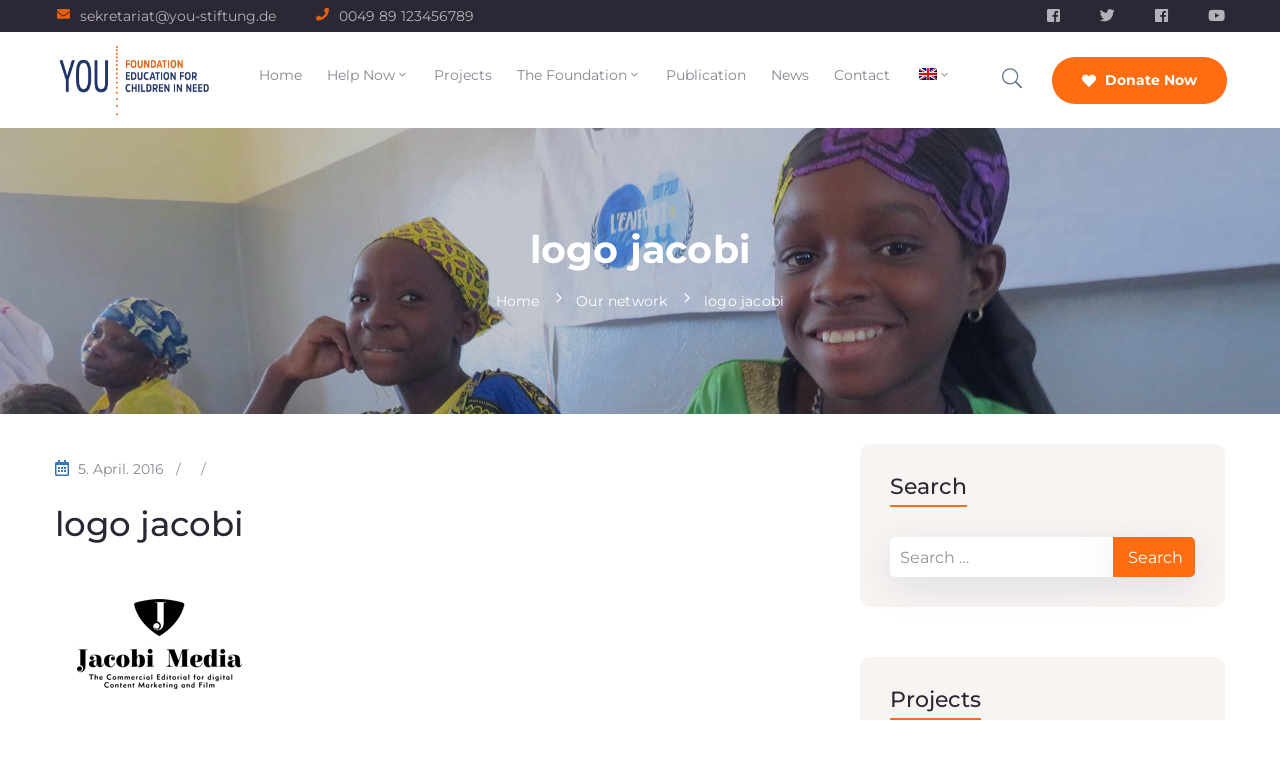

--- FILE ---
content_type: text/html; charset=UTF-8
request_url: https://you-stiftung.de/en/out-network/logo_jacobi-2/
body_size: 25487
content:
<!DOCTYPE html>
<html lang="en-US" >
<!-- Global site tag (gtag.js) - Google Ads -->
<script async src="https://www.googletagmanager.com/gtag/js?id=AW-921019337"></script>
<script>
  window.dataLayer = window.dataLayer || [];
  function gtag(){dataLayer.push(arguments);}
  gtag('js', new Date());
  gtag('config', 'AW-921019337');
</script>
<head>
    <meta http-equiv="Content-Type" content="text/html; charset=UTF-8" />
    <link rel="profile" href="//gmpg.org/xfn/11">
    <link rel="pingback" href="https://you-stiftung.de/xmlrpc.php">
    <meta http-equiv="X-UA-Compatible" content="IE=edge">
    <meta name="viewport" content="width=device-width, initial-scale=1, shrink-to-fit=no"/>
    <script type="text/javascript" src="https://cloud.ccm19.de/app.js?apiKey=c16954623625019679a59522efe10df2f6b782c28af8a80a&amp;domain=65c26ca189ca8f0d5807f412" referrerpolicy="origin"></script>
<meta name='robots' content='index, follow, max-image-preview:large, max-snippet:-1, max-video-preview:-1' />
	<style>img:is([sizes="auto" i], [sizes^="auto," i]) { contain-intrinsic-size: 3000px 1500px }</style>
	<link rel="alternate" hreflang="en" href="https://you-stiftung.de/en/out-network/logo_jacobi-2/" />
<link rel="alternate" hreflang="de" href="https://you-stiftung.de/unser-netzwerk/logo_jacobi/" />
<link rel="alternate" hreflang="fr" href="https://you-stiftung.de/fr/notre-reseau/logo_jacobi-2/" />
<link rel="alternate" hreflang="x-default" href="https://you-stiftung.de/unser-netzwerk/logo_jacobi/" />

	<!-- This site is optimized with the Yoast SEO plugin v25.8 - https://yoast.com/wordpress/plugins/seo/ -->
	<title>logo jacobi &#8211; You Stiftung</title>
	<link rel="canonical" href="https://you-stiftung.de/en/out-network/logo_jacobi-2/" />
	<meta property="og:locale" content="en_US" />
	<meta property="og:type" content="article" />
	<meta property="og:title" content="logo jacobi &#8211; You Stiftung" />
	<meta property="og:description" content="logo jacobi" />
	<meta property="og:url" content="https://you-stiftung.de/en/out-network/logo_jacobi-2/" />
	<meta property="og:site_name" content="You Stiftung" />
	<meta property="article:publisher" content="https://www.facebook.com/youstiftung" />
	<meta property="og:image" content="https://you-stiftung.de/en/out-network/logo_jacobi-2/" />
	<meta property="og:image:width" content="210" />
	<meta property="og:image:height" content="115" />
	<meta property="og:image:type" content="image/jpeg" />
	<meta name="twitter:card" content="summary_large_image" />
	<script type="application/ld+json" class="yoast-schema-graph">{"@context":"https://schema.org","@graph":[{"@type":"WebPage","@id":"https://you-stiftung.de/en/out-network/logo_jacobi-2/","url":"https://you-stiftung.de/en/out-network/logo_jacobi-2/","name":"logo jacobi &#8211; You Stiftung","isPartOf":{"@id":"https://you-stiftung.de/#website"},"primaryImageOfPage":{"@id":"https://you-stiftung.de/en/out-network/logo_jacobi-2/#primaryimage"},"image":{"@id":"https://you-stiftung.de/en/out-network/logo_jacobi-2/#primaryimage"},"thumbnailUrl":"https://you-stiftung.de/wp-content/uploads/2015/10/logo_jacobi.jpg","datePublished":"2016-04-05T20:38:53+00:00","breadcrumb":{"@id":"https://you-stiftung.de/en/out-network/logo_jacobi-2/#breadcrumb"},"inLanguage":"en-US","potentialAction":[{"@type":"ReadAction","target":["https://you-stiftung.de/en/out-network/logo_jacobi-2/"]}]},{"@type":"ImageObject","inLanguage":"en-US","@id":"https://you-stiftung.de/en/out-network/logo_jacobi-2/#primaryimage","url":"https://you-stiftung.de/wp-content/uploads/2015/10/logo_jacobi.jpg","contentUrl":"https://you-stiftung.de/wp-content/uploads/2015/10/logo_jacobi.jpg"},{"@type":"BreadcrumbList","@id":"https://you-stiftung.de/en/out-network/logo_jacobi-2/#breadcrumb","itemListElement":[{"@type":"ListItem","position":1,"name":"Home","item":"https://you-stiftung.de/en/"},{"@type":"ListItem","position":2,"name":"Our network","item":"https://you-stiftung.de/en/out-network/"},{"@type":"ListItem","position":3,"name":"logo jacobi"}]},{"@type":"WebSite","@id":"https://you-stiftung.de/#website","url":"https://you-stiftung.de/","name":"YOU Stiftung","description":"Bildung für Kinder in Not","publisher":{"@id":"https://you-stiftung.de/#organization"},"potentialAction":[{"@type":"SearchAction","target":{"@type":"EntryPoint","urlTemplate":"https://you-stiftung.de/?s={search_term_string}"},"query-input":{"@type":"PropertyValueSpecification","valueRequired":true,"valueName":"search_term_string"}}],"inLanguage":"en-US"},{"@type":"Organization","@id":"https://you-stiftung.de/#organization","name":"YOU Stiftung","url":"https://you-stiftung.de/","logo":{"@type":"ImageObject","inLanguage":"en-US","@id":"https://you-stiftung.de/#/schema/logo/image/","url":"https://you-stiftung.de/wp-content/uploads/2021/02/YOU_Logo_pos_RGB_deutsch_RZ.png","contentUrl":"https://you-stiftung.de/wp-content/uploads/2021/02/YOU_Logo_pos_RGB_deutsch_RZ.png","width":729,"height":449,"caption":"YOU Stiftung"},"image":{"@id":"https://you-stiftung.de/#/schema/logo/image/"},"sameAs":["https://www.facebook.com/youstiftung","https://www.instagram.com/youstiftung"]}]}</script>
	<!-- / Yoast SEO plugin. -->


<link rel='dns-prefetch' href='//www.googletagmanager.com' />
<link rel='dns-prefetch' href='//fonts.googleapis.com' />
<link rel="alternate" type="application/rss+xml" title="You Stiftung &raquo; Feed" href="https://you-stiftung.de/en/feed/" />
<link rel="alternate" type="application/rss+xml" title="You Stiftung &raquo; Comments Feed" href="https://you-stiftung.de/en/comments/feed/" />
<script type="text/javascript">
/* <![CDATA[ */
window._wpemojiSettings = {"baseUrl":"https:\/\/s.w.org\/images\/core\/emoji\/16.0.1\/72x72\/","ext":".png","svgUrl":"https:\/\/s.w.org\/images\/core\/emoji\/16.0.1\/svg\/","svgExt":".svg","source":{"concatemoji":"https:\/\/you-stiftung.de\/wp-includes\/js\/wp-emoji-release.min.js?ver=6.8.3"}};
/*! This file is auto-generated */
!function(s,n){var o,i,e;function c(e){try{var t={supportTests:e,timestamp:(new Date).valueOf()};sessionStorage.setItem(o,JSON.stringify(t))}catch(e){}}function p(e,t,n){e.clearRect(0,0,e.canvas.width,e.canvas.height),e.fillText(t,0,0);var t=new Uint32Array(e.getImageData(0,0,e.canvas.width,e.canvas.height).data),a=(e.clearRect(0,0,e.canvas.width,e.canvas.height),e.fillText(n,0,0),new Uint32Array(e.getImageData(0,0,e.canvas.width,e.canvas.height).data));return t.every(function(e,t){return e===a[t]})}function u(e,t){e.clearRect(0,0,e.canvas.width,e.canvas.height),e.fillText(t,0,0);for(var n=e.getImageData(16,16,1,1),a=0;a<n.data.length;a++)if(0!==n.data[a])return!1;return!0}function f(e,t,n,a){switch(t){case"flag":return n(e,"\ud83c\udff3\ufe0f\u200d\u26a7\ufe0f","\ud83c\udff3\ufe0f\u200b\u26a7\ufe0f")?!1:!n(e,"\ud83c\udde8\ud83c\uddf6","\ud83c\udde8\u200b\ud83c\uddf6")&&!n(e,"\ud83c\udff4\udb40\udc67\udb40\udc62\udb40\udc65\udb40\udc6e\udb40\udc67\udb40\udc7f","\ud83c\udff4\u200b\udb40\udc67\u200b\udb40\udc62\u200b\udb40\udc65\u200b\udb40\udc6e\u200b\udb40\udc67\u200b\udb40\udc7f");case"emoji":return!a(e,"\ud83e\udedf")}return!1}function g(e,t,n,a){var r="undefined"!=typeof WorkerGlobalScope&&self instanceof WorkerGlobalScope?new OffscreenCanvas(300,150):s.createElement("canvas"),o=r.getContext("2d",{willReadFrequently:!0}),i=(o.textBaseline="top",o.font="600 32px Arial",{});return e.forEach(function(e){i[e]=t(o,e,n,a)}),i}function t(e){var t=s.createElement("script");t.src=e,t.defer=!0,s.head.appendChild(t)}"undefined"!=typeof Promise&&(o="wpEmojiSettingsSupports",i=["flag","emoji"],n.supports={everything:!0,everythingExceptFlag:!0},e=new Promise(function(e){s.addEventListener("DOMContentLoaded",e,{once:!0})}),new Promise(function(t){var n=function(){try{var e=JSON.parse(sessionStorage.getItem(o));if("object"==typeof e&&"number"==typeof e.timestamp&&(new Date).valueOf()<e.timestamp+604800&&"object"==typeof e.supportTests)return e.supportTests}catch(e){}return null}();if(!n){if("undefined"!=typeof Worker&&"undefined"!=typeof OffscreenCanvas&&"undefined"!=typeof URL&&URL.createObjectURL&&"undefined"!=typeof Blob)try{var e="postMessage("+g.toString()+"("+[JSON.stringify(i),f.toString(),p.toString(),u.toString()].join(",")+"));",a=new Blob([e],{type:"text/javascript"}),r=new Worker(URL.createObjectURL(a),{name:"wpTestEmojiSupports"});return void(r.onmessage=function(e){c(n=e.data),r.terminate(),t(n)})}catch(e){}c(n=g(i,f,p,u))}t(n)}).then(function(e){for(var t in e)n.supports[t]=e[t],n.supports.everything=n.supports.everything&&n.supports[t],"flag"!==t&&(n.supports.everythingExceptFlag=n.supports.everythingExceptFlag&&n.supports[t]);n.supports.everythingExceptFlag=n.supports.everythingExceptFlag&&!n.supports.flag,n.DOMReady=!1,n.readyCallback=function(){n.DOMReady=!0}}).then(function(){return e}).then(function(){var e;n.supports.everything||(n.readyCallback(),(e=n.source||{}).concatemoji?t(e.concatemoji):e.wpemoji&&e.twemoji&&(t(e.twemoji),t(e.wpemoji)))}))}((window,document),window._wpemojiSettings);
/* ]]> */
</script>
<style id='wp-emoji-styles-inline-css' type='text/css'>

	img.wp-smiley, img.emoji {
		display: inline !important;
		border: none !important;
		box-shadow: none !important;
		height: 1em !important;
		width: 1em !important;
		margin: 0 0.07em !important;
		vertical-align: -0.1em !important;
		background: none !important;
		padding: 0 !important;
	}
</style>
<link rel='stylesheet' id='wp-block-library-css' href='https://you-stiftung.de/wp-includes/css/dist/block-library/style.min.css?ver=6.8.3' type='text/css' media='all' />
<style id='classic-theme-styles-inline-css' type='text/css'>
/*! This file is auto-generated */
.wp-block-button__link{color:#fff;background-color:#32373c;border-radius:9999px;box-shadow:none;text-decoration:none;padding:calc(.667em + 2px) calc(1.333em + 2px);font-size:1.125em}.wp-block-file__button{background:#32373c;color:#fff;text-decoration:none}
</style>
<style id='global-styles-inline-css' type='text/css'>
:root{--wp--preset--aspect-ratio--square: 1;--wp--preset--aspect-ratio--4-3: 4/3;--wp--preset--aspect-ratio--3-4: 3/4;--wp--preset--aspect-ratio--3-2: 3/2;--wp--preset--aspect-ratio--2-3: 2/3;--wp--preset--aspect-ratio--16-9: 16/9;--wp--preset--aspect-ratio--9-16: 9/16;--wp--preset--color--black: #000000;--wp--preset--color--cyan-bluish-gray: #abb8c3;--wp--preset--color--white: #ffffff;--wp--preset--color--pale-pink: #f78da7;--wp--preset--color--vivid-red: #cf2e2e;--wp--preset--color--luminous-vivid-orange: #ff6900;--wp--preset--color--luminous-vivid-amber: #fcb900;--wp--preset--color--light-green-cyan: #7bdcb5;--wp--preset--color--vivid-green-cyan: #00d084;--wp--preset--color--pale-cyan-blue: #8ed1fc;--wp--preset--color--vivid-cyan-blue: #0693e3;--wp--preset--color--vivid-purple: #9b51e0;--wp--preset--gradient--vivid-cyan-blue-to-vivid-purple: linear-gradient(135deg,rgba(6,147,227,1) 0%,rgb(155,81,224) 100%);--wp--preset--gradient--light-green-cyan-to-vivid-green-cyan: linear-gradient(135deg,rgb(122,220,180) 0%,rgb(0,208,130) 100%);--wp--preset--gradient--luminous-vivid-amber-to-luminous-vivid-orange: linear-gradient(135deg,rgba(252,185,0,1) 0%,rgba(255,105,0,1) 100%);--wp--preset--gradient--luminous-vivid-orange-to-vivid-red: linear-gradient(135deg,rgba(255,105,0,1) 0%,rgb(207,46,46) 100%);--wp--preset--gradient--very-light-gray-to-cyan-bluish-gray: linear-gradient(135deg,rgb(238,238,238) 0%,rgb(169,184,195) 100%);--wp--preset--gradient--cool-to-warm-spectrum: linear-gradient(135deg,rgb(74,234,220) 0%,rgb(151,120,209) 20%,rgb(207,42,186) 40%,rgb(238,44,130) 60%,rgb(251,105,98) 80%,rgb(254,248,76) 100%);--wp--preset--gradient--blush-light-purple: linear-gradient(135deg,rgb(255,206,236) 0%,rgb(152,150,240) 100%);--wp--preset--gradient--blush-bordeaux: linear-gradient(135deg,rgb(254,205,165) 0%,rgb(254,45,45) 50%,rgb(107,0,62) 100%);--wp--preset--gradient--luminous-dusk: linear-gradient(135deg,rgb(255,203,112) 0%,rgb(199,81,192) 50%,rgb(65,88,208) 100%);--wp--preset--gradient--pale-ocean: linear-gradient(135deg,rgb(255,245,203) 0%,rgb(182,227,212) 50%,rgb(51,167,181) 100%);--wp--preset--gradient--electric-grass: linear-gradient(135deg,rgb(202,248,128) 0%,rgb(113,206,126) 100%);--wp--preset--gradient--midnight: linear-gradient(135deg,rgb(2,3,129) 0%,rgb(40,116,252) 100%);--wp--preset--font-size--small: 13px;--wp--preset--font-size--medium: 20px;--wp--preset--font-size--large: 36px;--wp--preset--font-size--x-large: 42px;--wp--preset--spacing--20: 0.44rem;--wp--preset--spacing--30: 0.67rem;--wp--preset--spacing--40: 1rem;--wp--preset--spacing--50: 1.5rem;--wp--preset--spacing--60: 2.25rem;--wp--preset--spacing--70: 3.38rem;--wp--preset--spacing--80: 5.06rem;--wp--preset--shadow--natural: 6px 6px 9px rgba(0, 0, 0, 0.2);--wp--preset--shadow--deep: 12px 12px 50px rgba(0, 0, 0, 0.4);--wp--preset--shadow--sharp: 6px 6px 0px rgba(0, 0, 0, 0.2);--wp--preset--shadow--outlined: 6px 6px 0px -3px rgba(255, 255, 255, 1), 6px 6px rgba(0, 0, 0, 1);--wp--preset--shadow--crisp: 6px 6px 0px rgba(0, 0, 0, 1);}:where(.is-layout-flex){gap: 0.5em;}:where(.is-layout-grid){gap: 0.5em;}body .is-layout-flex{display: flex;}.is-layout-flex{flex-wrap: wrap;align-items: center;}.is-layout-flex > :is(*, div){margin: 0;}body .is-layout-grid{display: grid;}.is-layout-grid > :is(*, div){margin: 0;}:where(.wp-block-columns.is-layout-flex){gap: 2em;}:where(.wp-block-columns.is-layout-grid){gap: 2em;}:where(.wp-block-post-template.is-layout-flex){gap: 1.25em;}:where(.wp-block-post-template.is-layout-grid){gap: 1.25em;}.has-black-color{color: var(--wp--preset--color--black) !important;}.has-cyan-bluish-gray-color{color: var(--wp--preset--color--cyan-bluish-gray) !important;}.has-white-color{color: var(--wp--preset--color--white) !important;}.has-pale-pink-color{color: var(--wp--preset--color--pale-pink) !important;}.has-vivid-red-color{color: var(--wp--preset--color--vivid-red) !important;}.has-luminous-vivid-orange-color{color: var(--wp--preset--color--luminous-vivid-orange) !important;}.has-luminous-vivid-amber-color{color: var(--wp--preset--color--luminous-vivid-amber) !important;}.has-light-green-cyan-color{color: var(--wp--preset--color--light-green-cyan) !important;}.has-vivid-green-cyan-color{color: var(--wp--preset--color--vivid-green-cyan) !important;}.has-pale-cyan-blue-color{color: var(--wp--preset--color--pale-cyan-blue) !important;}.has-vivid-cyan-blue-color{color: var(--wp--preset--color--vivid-cyan-blue) !important;}.has-vivid-purple-color{color: var(--wp--preset--color--vivid-purple) !important;}.has-black-background-color{background-color: var(--wp--preset--color--black) !important;}.has-cyan-bluish-gray-background-color{background-color: var(--wp--preset--color--cyan-bluish-gray) !important;}.has-white-background-color{background-color: var(--wp--preset--color--white) !important;}.has-pale-pink-background-color{background-color: var(--wp--preset--color--pale-pink) !important;}.has-vivid-red-background-color{background-color: var(--wp--preset--color--vivid-red) !important;}.has-luminous-vivid-orange-background-color{background-color: var(--wp--preset--color--luminous-vivid-orange) !important;}.has-luminous-vivid-amber-background-color{background-color: var(--wp--preset--color--luminous-vivid-amber) !important;}.has-light-green-cyan-background-color{background-color: var(--wp--preset--color--light-green-cyan) !important;}.has-vivid-green-cyan-background-color{background-color: var(--wp--preset--color--vivid-green-cyan) !important;}.has-pale-cyan-blue-background-color{background-color: var(--wp--preset--color--pale-cyan-blue) !important;}.has-vivid-cyan-blue-background-color{background-color: var(--wp--preset--color--vivid-cyan-blue) !important;}.has-vivid-purple-background-color{background-color: var(--wp--preset--color--vivid-purple) !important;}.has-black-border-color{border-color: var(--wp--preset--color--black) !important;}.has-cyan-bluish-gray-border-color{border-color: var(--wp--preset--color--cyan-bluish-gray) !important;}.has-white-border-color{border-color: var(--wp--preset--color--white) !important;}.has-pale-pink-border-color{border-color: var(--wp--preset--color--pale-pink) !important;}.has-vivid-red-border-color{border-color: var(--wp--preset--color--vivid-red) !important;}.has-luminous-vivid-orange-border-color{border-color: var(--wp--preset--color--luminous-vivid-orange) !important;}.has-luminous-vivid-amber-border-color{border-color: var(--wp--preset--color--luminous-vivid-amber) !important;}.has-light-green-cyan-border-color{border-color: var(--wp--preset--color--light-green-cyan) !important;}.has-vivid-green-cyan-border-color{border-color: var(--wp--preset--color--vivid-green-cyan) !important;}.has-pale-cyan-blue-border-color{border-color: var(--wp--preset--color--pale-cyan-blue) !important;}.has-vivid-cyan-blue-border-color{border-color: var(--wp--preset--color--vivid-cyan-blue) !important;}.has-vivid-purple-border-color{border-color: var(--wp--preset--color--vivid-purple) !important;}.has-vivid-cyan-blue-to-vivid-purple-gradient-background{background: var(--wp--preset--gradient--vivid-cyan-blue-to-vivid-purple) !important;}.has-light-green-cyan-to-vivid-green-cyan-gradient-background{background: var(--wp--preset--gradient--light-green-cyan-to-vivid-green-cyan) !important;}.has-luminous-vivid-amber-to-luminous-vivid-orange-gradient-background{background: var(--wp--preset--gradient--luminous-vivid-amber-to-luminous-vivid-orange) !important;}.has-luminous-vivid-orange-to-vivid-red-gradient-background{background: var(--wp--preset--gradient--luminous-vivid-orange-to-vivid-red) !important;}.has-very-light-gray-to-cyan-bluish-gray-gradient-background{background: var(--wp--preset--gradient--very-light-gray-to-cyan-bluish-gray) !important;}.has-cool-to-warm-spectrum-gradient-background{background: var(--wp--preset--gradient--cool-to-warm-spectrum) !important;}.has-blush-light-purple-gradient-background{background: var(--wp--preset--gradient--blush-light-purple) !important;}.has-blush-bordeaux-gradient-background{background: var(--wp--preset--gradient--blush-bordeaux) !important;}.has-luminous-dusk-gradient-background{background: var(--wp--preset--gradient--luminous-dusk) !important;}.has-pale-ocean-gradient-background{background: var(--wp--preset--gradient--pale-ocean) !important;}.has-electric-grass-gradient-background{background: var(--wp--preset--gradient--electric-grass) !important;}.has-midnight-gradient-background{background: var(--wp--preset--gradient--midnight) !important;}.has-small-font-size{font-size: var(--wp--preset--font-size--small) !important;}.has-medium-font-size{font-size: var(--wp--preset--font-size--medium) !important;}.has-large-font-size{font-size: var(--wp--preset--font-size--large) !important;}.has-x-large-font-size{font-size: var(--wp--preset--font-size--x-large) !important;}
:where(.wp-block-post-template.is-layout-flex){gap: 1.25em;}:where(.wp-block-post-template.is-layout-grid){gap: 1.25em;}
:where(.wp-block-columns.is-layout-flex){gap: 2em;}:where(.wp-block-columns.is-layout-grid){gap: 2em;}
:root :where(.wp-block-pullquote){font-size: 1.5em;line-height: 1.6;}
</style>
<link rel='stylesheet' id='dashicons-css' href='https://you-stiftung.de/wp-includes/css/dashicons.min.css?ver=6.8.3' type='text/css' media='all' />
<link rel='stylesheet' id='admin-bar-css' href='https://you-stiftung.de/wp-includes/css/admin-bar.min.css?ver=6.8.3' type='text/css' media='all' />
<style id='admin-bar-inline-css' type='text/css'>

    /* Hide CanvasJS credits for P404 charts specifically */
    #p404RedirectChart .canvasjs-chart-credit {
        display: none !important;
    }
    
    #p404RedirectChart canvas {
        border-radius: 6px;
    }

    .p404-redirect-adminbar-weekly-title {
        font-weight: bold;
        font-size: 14px;
        color: #fff;
        margin-bottom: 6px;
    }

    #wpadminbar #wp-admin-bar-p404_free_top_button .ab-icon:before {
        content: "\f103";
        color: #dc3545;
        top: 3px;
    }
    
    #wp-admin-bar-p404_free_top_button .ab-item {
        min-width: 80px !important;
        padding: 0px !important;
    }
    
    /* Ensure proper positioning and z-index for P404 dropdown */
    .p404-redirect-adminbar-dropdown-wrap { 
        min-width: 0; 
        padding: 0;
        position: static !important;
    }
    
    #wpadminbar #wp-admin-bar-p404_free_top_button_dropdown {
        position: static !important;
    }
    
    #wpadminbar #wp-admin-bar-p404_free_top_button_dropdown .ab-item {
        padding: 0 !important;
        margin: 0 !important;
    }
    
    .p404-redirect-dropdown-container {
        min-width: 340px;
        padding: 18px 18px 12px 18px;
        background: #23282d !important;
        color: #fff;
        border-radius: 12px;
        box-shadow: 0 8px 32px rgba(0,0,0,0.25);
        margin-top: 10px;
        position: relative !important;
        z-index: 999999 !important;
        display: block !important;
        border: 1px solid #444;
    }
    
    /* Ensure P404 dropdown appears on hover */
    #wpadminbar #wp-admin-bar-p404_free_top_button .p404-redirect-dropdown-container { 
        display: none !important;
    }
    
    #wpadminbar #wp-admin-bar-p404_free_top_button:hover .p404-redirect-dropdown-container { 
        display: block !important;
    }
    
    #wpadminbar #wp-admin-bar-p404_free_top_button:hover #wp-admin-bar-p404_free_top_button_dropdown .p404-redirect-dropdown-container {
        display: block !important;
    }
    
    .p404-redirect-card {
        background: #2c3338;
        border-radius: 8px;
        padding: 18px 18px 12px 18px;
        box-shadow: 0 2px 8px rgba(0,0,0,0.07);
        display: flex;
        flex-direction: column;
        align-items: flex-start;
        border: 1px solid #444;
    }
    
    .p404-redirect-btn {
        display: inline-block;
        background: #dc3545;
        color: #fff !important;
        font-weight: bold;
        padding: 5px 22px;
        border-radius: 8px;
        text-decoration: none;
        font-size: 17px;
        transition: background 0.2s, box-shadow 0.2s;
        margin-top: 8px;
        box-shadow: 0 2px 8px rgba(220,53,69,0.15);
        text-align: center;
        line-height: 1.6;
    }
    
    .p404-redirect-btn:hover {
        background: #c82333;
        color: #fff !important;
        box-shadow: 0 4px 16px rgba(220,53,69,0.25);
    }
    
    /* Prevent conflicts with other admin bar dropdowns */
    #wpadminbar .ab-top-menu > li:hover > .ab-item,
    #wpadminbar .ab-top-menu > li.hover > .ab-item {
        z-index: auto;
    }
    
    #wpadminbar #wp-admin-bar-p404_free_top_button:hover > .ab-item {
        z-index: 999998 !important;
    }
    
</style>
<link rel='stylesheet' id='contact-form-7-css' href='https://you-stiftung.de/wp-content/plugins/contact-form-7/includes/css/styles.css?ver=6.1.1' type='text/css' media='all' />
<link rel='stylesheet' id='wpa-css-css' href='https://you-stiftung.de/wp-content/plugins/honeypot/includes/css/wpa.css?ver=2.2.14' type='text/css' media='all' />
<link rel='stylesheet' id='e-animation-ova-move-up-css' href='https://you-stiftung.de/wp-content/plugins/ova-framework/assets/css/none.css' type='text/css' media='all' />
<link rel='stylesheet' id='e-animation-ova-move-down-css' href='https://you-stiftung.de/wp-content/plugins/ova-framework/assets/css/none.css' type='text/css' media='all' />
<link rel='stylesheet' id='e-animation-ova-move-left-css' href='https://you-stiftung.de/wp-content/plugins/ova-framework/assets/css/none.css' type='text/css' media='all' />
<link rel='stylesheet' id='e-animation-ova-move-right-css' href='https://you-stiftung.de/wp-content/plugins/ova-framework/assets/css/none.css' type='text/css' media='all' />
<link rel='stylesheet' id='e-animation-ova-scale-up-css' href='https://you-stiftung.de/wp-content/plugins/ova-framework/assets/css/none.css' type='text/css' media='all' />
<link rel='stylesheet' id='e-animation-ova-flip-css' href='https://you-stiftung.de/wp-content/plugins/ova-framework/assets/css/none.css' type='text/css' media='all' />
<link rel='stylesheet' id='e-animation-ova-helix-css' href='https://you-stiftung.de/wp-content/plugins/ova-framework/assets/css/none.css' type='text/css' media='all' />
<link rel='stylesheet' id='e-animation-ova-popup-css' href='https://you-stiftung.de/wp-content/plugins/ova-framework/assets/css/none.css' type='text/css' media='all' />
<link rel='stylesheet' id='wpml-legacy-horizontal-list-0-css' href='https://you-stiftung.de/wp-content/plugins/sitepress-multilingual-cms/templates/language-switchers/legacy-list-horizontal/style.min.css?ver=1' type='text/css' media='all' />
<link rel='stylesheet' id='wpml-menu-item-0-css' href='https://you-stiftung.de/wp-content/plugins/sitepress-multilingual-cms/templates/language-switchers/menu-item/style.min.css?ver=1' type='text/css' media='all' />
<link rel='stylesheet' id='bootstrap-css' href='https://you-stiftung.de/wp-content/themes/asting/assets/libs/bootstrap/css/bootstrap.min.css' type='text/css' media='all' />
<link rel='stylesheet' id='select2-css' href='https://you-stiftung.de/wp-content/themes/asting/assets/libs/select2/select2.min.css' type='text/css' media='all' />
<link rel='stylesheet' id='v4-shims-css' href='https://you-stiftung.de/wp-content/themes/asting/assets/libs/fontawesome/css/v4-shims.min.css' type='text/css' media='all' />
<link rel='stylesheet' id='fontawesome-css' href='https://you-stiftung.de/wp-content/themes/asting/assets/libs/fontawesome/css/all.min.css' type='text/css' media='all' />
<link rel='stylesheet' id='elegant-font-css' href='https://you-stiftung.de/wp-content/themes/asting/assets/libs/elegant_font/ele_style.css' type='text/css' media='all' />
<link rel='stylesheet' id='icomoon-css' href='https://you-stiftung.de/wp-content/themes/asting/assets/libs/icomoon/style.css' type='text/css' media='all' />
<link rel='stylesheet' id='fancybox-css' href='https://you-stiftung.de/wp-content/themes/asting/assets/libs/fancybox-master/dist/jquery.fancybox.min.css' type='text/css' media='all' />
<link rel='stylesheet' id='asting-theme-css' href='https://you-stiftung.de/wp-content/themes/asting/assets/css/theme.css' type='text/css' media='all' />
<link rel='stylesheet' id='asting-parent-style-css' href='https://you-stiftung.de/wp-content/themes/asting/style.css' type='text/css' media='all' />
<link rel='stylesheet' id='asting-style-css' href='https://you-stiftung.de/wp-content/themes/asting-child/style.css' type='text/css' media='all' />
<style id='asting-style-inline-css' type='text/css'>
   
@media (min-width: 769px){
    #sidebar-woo{
        flex: 0 0 405px;
        max-width: 405px;
        padding: 0;
    }
    
    #main-content-woo{
        flex: 0 0 calc(100% - 405px);
        max-width: calc(100% - 405px);
        padding-right: 60px;
        padding-left: 0;
    }
}

@media(max-width: 768px){
    #sidebar-woo, #main-content-woo{
        flex: 0 0 100%;
        max-width: 100%;
    }
    
}
@media (min-width: 992px){
    #sidebar{
        flex: 0 0 405px;
        max-width: 405px;
        padding-left: 40px;
        padding-right: 0;
    }
    
    #main-content{
        flex: 0 0 calc(100% - 405px);
        max-width: calc(100% - 405px);
    }
}

@media(max-width: 991px){
    #sidebar, #main-content{
        flex: 0 0 100%;
        max-width: 100%;
    }
    
}

body{
	font-family: Montserrat;
	font-weight: 400;
	font-size: 16px;
	line-height: 26px;
	letter-spacing: 0px;
	color: #88858e;
}
p{
	color: inherit;
	line-height: 26px;
}

h1,h2,h3,h4,h5,h6, .nav_comment_text,
.sidebar .widget.widget_custom_html .ova_search form .search input,
.woocommerce .ova-shop-wrap .content-area ul.products li.product .price,
.woocommerce .ova-shop-wrap .content-area .woocommerce-pagination ul.page-numbers li .page-numbers,
.woocommerce .ova-shop-wrap .content-area .onsale,
.woocommerce .ova-shop-wrap .content-area .woocommerce-result-count,
.woocommerce .ova-shop-wrap .content-area .woocommerce-ordering .select2-container--default .select2-selection--single .select2-selection__rendered,
.woocommerce .ova-shop-wrap .woo-sidebar .widget_products ul.product_list_widget li a .product-title,
.woocommerce .ova-shop-wrap .woo-sidebar .widget_products ul.product_list_widget li .woocommerce-Price-amount,
.woocommerce .ova-shop-wrap .content-area .product .summary .price,
.woocommerce .ova-shop-wrap .content-area .product .summary .stock,
.woocommerce .ova-shop-wrap .content-area .product .summary .cart .quantity input,
.woocommerce .ova-shop-wrap .content-area .product .summary .cart .single_add_to_cart_button,
.woocommerce .ova-shop-wrap .content-area .product .summary .product_meta .posted_in,
.woocommerce .ova-shop-wrap .content-area .product .summary .product_meta .tagged_as,
.woocommerce .ova-shop-wrap .content-area .product .woocommerce-tabs ul.tabs li a,
.woocommerce .ova-shop-wrap .content-area .product .woocommerce-tabs .woocommerce-Tabs-panel #reviews #comments ol.commentlist li .comment_container .comment-text .meta,
.woocommerce .ova-shop-wrap .content-area .product .woocommerce-tabs .woocommerce-Tabs-panel #reviews #review_form_wrapper #review_form #respond .comment-reply-title,
.woocommerce .ova-shop-wrap .content-area .product .woocommerce-tabs .woocommerce-Tabs-panel #reviews #review_form_wrapper #review_form #respond .comment-form label,
.woocommerce .ova-shop-wrap .woo-sidebar .widget_price_filter .price_slider_wrapper .price_slider_amount .button,
.woocommerce .woocommerce-cart-form table.shop_table thead tr th,
.woocommerce .woocommerce-cart-form table.shop_table tbody tr td,
.woocommerce .woocommerce-cart-form table.shop_table tbody tr td.product-quantity input,
.woocommerce .woocommerce-cart-form table.shop_table tbody tr td.actions .coupon .button,
.woocommerce .woocommerce-cart-form table.shop_table tbody tr td.actions .button,
.woocommerce .cart-collaterals .cart_totals .shop_table th,
.woocommerce .cart-collaterals .cart_totals .shop_table td,
.woocommerce .cart-collaterals .cart_totals .shop_table tr.woocommerce-shipping-totals ul#shipping_method li label,
.woocommerce .cart-collaterals .cart_totals .shop_table tr.woocommerce-shipping-totals .woocommerce-shipping-destination,
.woocommerce .cart-collaterals .cart_totals .shop_table tr.woocommerce-shipping-totals .woocommerce-shipping-calculator .shipping-calculator-button,
.woocommerce .cart-collaterals .cart_totals .shop_table tr.woocommerce-shipping-totals .woocommerce-shipping-calculator .button,
.woocommerce .cart-collaterals .cart_totals .checkout-button,
.woocommerce-checkout .woocommerce-billing-fields .form-row label,
.woocommerce-checkout table.shop_table td,
.woocommerce-checkout table.shop_table th,
.woocommerce-checkout .woocommerce-checkout-payment ul.wc_payment_methods li label,
.woocommerce-checkout #payment .place-order #place_order,
.woocommerce-checkout .woocommerce-additional-fields .form-row label,
.woocommerce-checkout .woocommerce-form-coupon-toggle .woocommerce-info,
.woocommerce .ova-shop-wrap .content-area .product .summary form.cart table.variations tr td,
.woocommerce-checkout form.checkout_coupon .button,
.ova_toggle_custom_mistercar .elementor-toggle-item .elementor-tab-title a,
.mistercar_404_page .search-form input[type="submit"],
.ova_mistercar_counter.elementor-widget-counter .elementor-counter-number-wrapper,
.ova_mistercar_counter.elementor-widget-counter .elementor-counter-title,
.mistercar_form_mail_comming_soon .mailchimp_custom .ova_mcwp_mail input[type="email"],
.woocommerce #customer_login .woocommerce-form .form-row label,
.woocommerce .ova-shop-wrap .woo-sidebar .widget_product_tag_cloud .tagcloud a
{
	font-family: Montserrat;
}

.second_font{
	font-family: Montserrat;	
}
.thrid_font{
	font-family: Montserrat;	
}

a,
article.post-wrap .post-meta .post-meta-content .wp-author a:hover,
.sidebar .widget.recent-posts-widget-with-thumbnails ul li a .rpwwt-post-title:hover,
.sidebar .widget.widget_tag_cloud .tagcloud a:hover,
article.post-wrap .carousel .carousel-control-prev:hover i, 
article.post-wrap .carousel .carousel-control-next:hover i,
article.post-wrap .post-title h2.post-title a:hover,
.blog-grid article.post-wrap .post-footer .asting-post-readmore a:hover,
.default article.post-wrap .post-footer .socials-inner .share-social .share-social-icons li a:hover,
.single-post-asting article.post-wrap .ova-next-pre-post .pre .num-2 span,
.single-post-asting article.post-wrap .ova-next-pre-post .next .num-2 span,
.single-post-asting article.post-wrap .ova-next-pre-post .pre .num-2 a:hover,
.single-post-asting article.post-wrap .ova-next-pre-post .next .num-2 a:hover,
.single-post-asting article.post-wrap .ova-next-pre-post .pre .num-1 a:hover i,
.single-post-asting article.post-wrap .ova-next-pre-post .next .num-1 a:hover i,
.content_comments .comments .comment-respond small a,
.ova-search-page .page-title span,
.switch-lang .current-lang .lang-text:hover,
.switch-lang .current-lang .lang-text:hover:after,
.switch-lang .lang-dropdown .selecting-lang .lang-text:hover,
.elementor-widget-ova_header .wrap_ova_header .ova_header_el .ovatheme_breadcrumbs .breadcrumb a:hover,
.ova-contact-info.type2 .address .text_link a:hover,
.ova-contact-info.type2 .icon svg,
.ova-contact-info.type2 .icon i,
.content_comments .comments ul.commentlists li.comment .comment-body .ova_reply .comment-reply-link:hover,
.content_comments .comments ul.commentlists li.comment .comment-body .ova_reply .comment-edit-link:hover,
.ovatheme_header_default nav.navbar li a:hover,
.ova_wrap_search_popup i:hover,
.elementor-widget-ova_menu .ova_nav ul.menu > li > a:hover,
.elementor-widget-ova_menu .ova_nav ul.menu .dropdown-menu li a:hover,
.elementor-widget-ova_menu .ova_nav ul.menu > li.active > a,
.elementor-widget-ova_menu .ova_nav ul.menu > li.current-menu-parent > a,
.elementor-widget-ova_menu .ova_nav ul.menu .dropdown-menu li.active > a,
.ova-contact-info .address a:hover,
.ova_menu_page .menu li a:hover,
.ova_menu_page .menu li.active a,
.ova_menu_page .menu li.current_page_item a,
.ova-info-content .ova-email a:hover,
.ova-info-content .ova-phone a:hover,

.archive_team .ova-info-content .name:hover,
.asting_list_single_team .elementor-icon-list-items .elementor-icon-list-item .elementor-icon-list-icon i,
.ova_team_single .ova_info .ova-info-content .ova-email a:hover,
.ova_team_single .ova_info .ova-info-content .ova-phone a:hover,
.asting_counter_team .elementor-counter .elementor-counter-number-wrapper .elementor-counter-number,
.ova-testimonial .slide-testimonials .client_info .icon-quote span::before,
.egov_editor_check svg,

article.post-wrap .post-media .ova-cat a:hover,
article.post-wrap .asting-post-readmore a,

.ova_icon_quote_blog i:before,
article.post-wrap .ova-cat-no-img a:hover,
.ova_button.type4,
.ova-heading .sub_title,
.wrap-portfolio .archive-por ul.list-cat-por li:hover a,
.wrap-portfolio .archive-por ul.list-cat-por li.active a,
.wrap-portfolio .single-por .single-foot-por .ova-next-pre-post .pre:hover .num-2 .title,
.wrap-portfolio .single-por .single-foot-por .ova-next-pre-post .next:hover .num-2 .title,
.wrap-portfolio .single-por.type2 .wrap-content-por .content-info .info-por a:hover,
.ova_team_single .ova_info .content_info .ova-info-content .job,
.ova-info-content .job,
.archive_team .content .items .content_info .ova-media .ova-social ul li a:hover i,
.archive_team .content .items .content_info .ova-info-content .name:hover,
.ova_box_feature_1 .item:hover .icon i:before,
.ova_box_contact_1 .icon i,
.default article.post-wrap .post-title h2.post-title a:hover,
.default article.post-wrap .post-meta .post-meta-content .post-author .right a:hover,
.default article.post-wrap .post-meta .post-meta-content .comment .right a:hover,
.default article.post-wrap .post-footer .socials-inner .share-social .share-social-icons li a:hover,
.default article.post-wrap .post-meta .post-meta-content .post-author i ,
.default article.post-wrap .post-meta .post-meta-content .comment i,
article.post-wrap.type-grid .post-meta .post-meta-content .post-author i,
article.post-wrap.type-grid .post-meta .post-meta-content .comment i ,
article.post-wrap.type-grid .post-meta .post-meta-content .post-author a:hover,
article.post-wrap.type-grid .post-meta .post-meta-content .comment a:hover,
article.post-wrap .post-meta .post-meta-content .post-date .left i,
.sidebar .widget.recent-posts-widget-with-thumbnails .rpwwt-widget .rpwwt-post-comments-number:before ,
.single-post-asting article.post-wrap .post-meta .post-meta-content .post-author i,
.single-post-asting article.post-wrap .post-meta .post-meta-content .comment i,
.single-post-asting article.post-wrap .post-meta .post-meta-content .post-author .right a:hover,
.single-post-asting article.post-wrap .post-meta .post-meta-content .comment .right a:hover,
.single-post-asting article.post-wrap .post-tag .post-tags a:hover,
.content_comments .comments ul.commentlists li.comment .comment-details .ova_reply a:hover,
.archive_give_donation.content_related .summary .wrap_summary .give_detail .detail_body .title a:hover,
.woocommerce .ova-shop-wrap .woo-sidebar .widget_products ul.product_list_widget li a .product-title:hover,
.woocommerce .ova-shop-wrap .woo-sidebar .widget_product_tag_cloud .tagcloud a:hover,
.woocommerce .star-rating span::before,
.woocommerce .ova-shop-wrap .content-area .product .woocommerce-tabs .woocommerce-Tabs-panel #reviews #review_form_wrapper #review_form #respond .comment-form .comment-form-rating .stars:hover a,
.woocommerce .woocommerce-cart-form table.shop_table tbody tr td a:hover,
.woocommerce .ova-shop-wrap .content-area .product .summary .product_meta .posted_in a:hover ,
.woocommerce .ova-shop-wrap .content-area .product .summary .product_meta .tagged_as a:hover,
.woocommerce .ova-shop-wrap .content-area .product .summary .price .woocommerce-Price-amount,
.ovatheme_header_default nav.navbar .navbar-brand, .ovatheme_header_default nav.navbar .navbar-brand,
.woocommerce .woocommerce-cart-form table.shop_table tbody tr td.product-remove a,
.ovatheme_breadcrumbs ul.breadcrumb li,
.ovatheme_breadcrumbs ul.breadcrumb a:hover,
.default h2.page-title span
{
	color: #3576b3;
}


.wrap-portfolio .archive-por .content-por.grid-portfolio .ovapor-item .content-item .readmore a:hover,
.wrap-portfolio .single-por .single-foot-por .ova-next-pre-post .pre:hover .num-1 .icon,
.wrap-portfolio .single-por .single-foot-por .ova-next-pre-post .next:hover .num-1 .icon,
.wrap-related-por .related-por .ovapor-item .content-item .readmore a:hover,
.default article.post-wrap .post-footer .asting-post-readmore a:hover,
article.post-wrap .post-footer .asting-post-readmore a:hover,
.sidebar .widget.widget_custom_html ,
.content_comments .comments ul.commentlists li.comment .comment-details .ova_reply a,
.content_comments .comments .comment-respond .comment-form p.form-submit #submit,
.archive_give_donation .summary .wrap_summary .give_detail .detail_body .progress .wrap_percentage_2,
.archive_give_donation .summary .wrap_summary .give_detail .detail_body .progress .wrap_percentage_1,
.project-percent,
.woocommerce .widget_price_filter .ui-slider .ui-slider-range,
.woocommerce .ova-shop-wrap .woo-sidebar .widget_price_filter .price_slider_wrapper .price_slider_amount .button:hover,
.woocommerce .ova-shop-wrap .content-area ul.products li.product .button, .woocommerce .ova-shop-wrap .content-area ul.products li.product a.added_to_cart,
.woocommerce .cart-collaterals .cart_totals .checkout-button,
.woocommerce-checkout #payment .place-order #place_order,
.woocommerce .ova-shop-wrap .content-area .product .summary form.cart .single_add_to_cart_button,
.woocommerce .woocommerce-cart-form table.shop_table tbody tr td.actions .button,
.woocommerce .ova-shop-wrap .content-area .product .woocommerce-tabs .woocommerce-Tabs-panel #reviews #review_form_wrapper #review_form #respond .comment-form .form-submit input,
.woocommerce .woocommerce-cart-form table.shop_table tbody tr td.actions .coupon .button,
.woocommerce .ova-shop-wrap .content-area .woocommerce-pagination ul.page-numbers li .page-numbers.current,
.woocommerce .ova-shop-wrap .content-area .woocommerce-pagination ul.page-numbers li .page-numbers:hover,
.woocommerce .ova-shop-wrap .content-area .woocommerce-pagination ul.page-numbers li .page-numbers:focus,
.woocommerce .woocommerce-message a.button,
.elementor-drop-cap,
.woocommerce-checkout form.checkout_coupon .button,
.asting_404_page .search-form input[type="submit"],
.page-content-none input[type="submit"],
.woocommerce-cart .wc-block-cart__submit .wc-block-cart__submit-button,
.woocommerce-checkout .wc-block-checkout__actions .wc-block-components-checkout-place-order-button
{
	background-color: #3576b3;
	border-color: #3576b3;
}

article.post-wrap.type-grid .post-date,
.archive_give_donation .summary .wrap_summary .give_detail .image_future .post_cat a,
.woocommerce .ova-shop-wrap .content-area ul.products li.product .button:hover, .woocommerce .ova-shop-wrap .content-area ul.products li.product a.added_to_cart:hover,
.woocommerce .cart-collaterals .cart_totals .checkout-button:hover,
.woocommerce-checkout #payment .place-order #place_order:hover,
.woocommerce .ova-shop-wrap .content-area .product .summary form.cart .single_add_to_cart_button:hover,
.woocommerce .woocommerce-cart-form table.shop_table tbody tr td.actions .button:hover,
.woocommerce .ova-shop-wrap .content-area .product .woocommerce-tabs .woocommerce-Tabs-panel #reviews #review_form_wrapper #review_form #respond .comment-form .form-submit input:hover,
.woocommerce .woocommerce-cart-form table.shop_table tbody tr td.actions .coupon .button:hover,
.woocommerce .woocommerce-message a.button:hover
{
	background-color: #ec6608;
	border-color: #ec6608;
}

article.post-wrap.sticky{
	border-color: #3576b3;
}

.woocommerce-message{
	border-top-color: #3576b3;
}
.woocommerce-message::before{
	color: #3576b3;
}


</style>
<link rel='stylesheet' id='ova-google-fonts-css' href='//fonts.googleapis.com/css?family=Montserrat%3A100%2C200%2C300%2C400%2C500%2C600%2C700%2C800%2C900%7CMontserrat%3A100%2C200%2C300%2C400%2C500%2C600%2C700%2C800%2C900%7CMontserrat%3A100%2C200%2C300%2C400%2C500%2C600%2C700%2C800%2C900' type='text/css' media='all' />
<link rel='stylesheet' id='recent-posts-widget-with-thumbnails-public-style-css' href='https://you-stiftung.de/wp-content/plugins/recent-posts-widget-with-thumbnails/public.css?ver=7.1.1' type='text/css' media='all' />
<link rel='stylesheet' id='prettyphoto-css' href='https://you-stiftung.de/wp-content/plugins/ova-framework/assets/libs/prettyphoto/css/prettyPhoto.css' type='text/css' media='all' />
<link rel='stylesheet' id='owl-carousel-css' href='https://you-stiftung.de/wp-content/plugins/ova-framework/assets/libs/owl-carousel/assets/owl.carousel.min.css' type='text/css' media='all' />
<link rel='stylesheet' id='elementor-frontend-css' href='https://you-stiftung.de/wp-content/plugins/elementor/assets/css/frontend.min.css?ver=3.31.2' type='text/css' media='all' />
<link rel='stylesheet' id='style-elementor-css' href='https://you-stiftung.de/wp-content/plugins/ova-framework/assets/css/style-elementor.css' type='text/css' media='all' />
<link rel='stylesheet' id='widget-social-icons-css' href='https://you-stiftung.de/wp-content/plugins/elementor/assets/css/widget-social-icons.min.css?ver=3.31.2' type='text/css' media='all' />
<script type="text/javascript" src="https://you-stiftung.de/wp-includes/js/jquery/jquery.min.js?ver=3.7.1" id="jquery-core-js"></script>
<script type="text/javascript" src="https://you-stiftung.de/wp-includes/js/jquery/jquery-migrate.min.js?ver=3.4.1" id="jquery-migrate-js"></script>
<script type="text/javascript" id="wpml-browser-redirect-js-extra">
/* <![CDATA[ */
var wpml_browser_redirect_params = {"pageLanguage":"en","languageUrls":{"en_us":"https:\/\/you-stiftung.de\/en\/out-network\/logo_jacobi-2\/","en":"https:\/\/you-stiftung.de\/en\/out-network\/logo_jacobi-2\/","us":"https:\/\/you-stiftung.de\/en\/out-network\/logo_jacobi-2\/","de_de":"https:\/\/you-stiftung.de\/unser-netzwerk\/logo_jacobi\/","de":"https:\/\/you-stiftung.de\/unser-netzwerk\/logo_jacobi\/","fr_fr":"https:\/\/you-stiftung.de\/fr\/notre-reseau\/logo_jacobi-2\/","fr":"https:\/\/you-stiftung.de\/fr\/notre-reseau\/logo_jacobi-2\/"},"cookie":{"name":"_icl_visitor_lang_js","domain":"you-stiftung.de","path":"\/","expiration":24}};
/* ]]> */
</script>
<script type="text/javascript" src="https://you-stiftung.de/wp-content/plugins/sitepress-multilingual-cms/dist/js/browser-redirect/app.js?ver=476000" id="wpml-browser-redirect-js"></script>

<!-- Google tag (gtag.js) snippet added by Site Kit -->
<!-- Google Analytics snippet added by Site Kit -->
<!-- Google Ads snippet added by Site Kit -->
<script type="text/javascript" src="https://www.googletagmanager.com/gtag/js?id=GT-KT49CX2K" id="google_gtagjs-js" async></script>
<script type="text/javascript" id="google_gtagjs-js-after">
/* <![CDATA[ */
window.dataLayer = window.dataLayer || [];function gtag(){dataLayer.push(arguments);}
gtag("set","linker",{"domains":["you-stiftung.de"]});
gtag("js", new Date());
gtag("set", "developer_id.dZTNiMT", true);
gtag("config", "GT-KT49CX2K");
gtag("config", "AW-921019337");
 window._googlesitekit = window._googlesitekit || {}; window._googlesitekit.throttledEvents = []; window._googlesitekit.gtagEvent = (name, data) => { var key = JSON.stringify( { name, data } ); if ( !! window._googlesitekit.throttledEvents[ key ] ) { return; } window._googlesitekit.throttledEvents[ key ] = true; setTimeout( () => { delete window._googlesitekit.throttledEvents[ key ]; }, 5 ); gtag( "event", name, { ...data, event_source: "site-kit" } ); }; 
/* ]]> */
</script>
<link rel="https://api.w.org/" href="https://you-stiftung.de/en/wp-json/" /><link rel="alternate" title="JSON" type="application/json" href="https://you-stiftung.de/en/wp-json/wp/v2/media/19626" /><link rel="EditURI" type="application/rsd+xml" title="RSD" href="https://you-stiftung.de/xmlrpc.php?rsd" />
<meta name="generator" content="WordPress 6.8.3" />
<link rel='shortlink' href='https://you-stiftung.de/en/?p=19626' />
<link rel="alternate" title="oEmbed (JSON)" type="application/json+oembed" href="https://you-stiftung.de/en/wp-json/oembed/1.0/embed?url=https%3A%2F%2Fyou-stiftung.de%2Fen%2Fout-network%2Flogo_jacobi-2%2F" />
<link rel="alternate" title="oEmbed (XML)" type="text/xml+oembed" href="https://you-stiftung.de/en/wp-json/oembed/1.0/embed?url=https%3A%2F%2Fyou-stiftung.de%2Fen%2Fout-network%2Flogo_jacobi-2%2F&#038;format=xml" />
<meta name="generator" content="WPML ver:4.7.6 stt:1,4,3;" />
<meta name="generator" content="Site Kit by Google 1.165.0" /><meta name="generator" content="Elementor 3.31.2; features: additional_custom_breakpoints, e_element_cache; settings: css_print_method-external, google_font-enabled, font_display-auto">
			<style>
				.e-con.e-parent:nth-of-type(n+4):not(.e-lazyloaded):not(.e-no-lazyload),
				.e-con.e-parent:nth-of-type(n+4):not(.e-lazyloaded):not(.e-no-lazyload) * {
					background-image: none !important;
				}
				@media screen and (max-height: 1024px) {
					.e-con.e-parent:nth-of-type(n+3):not(.e-lazyloaded):not(.e-no-lazyload),
					.e-con.e-parent:nth-of-type(n+3):not(.e-lazyloaded):not(.e-no-lazyload) * {
						background-image: none !important;
					}
				}
				@media screen and (max-height: 640px) {
					.e-con.e-parent:nth-of-type(n+2):not(.e-lazyloaded):not(.e-no-lazyload),
					.e-con.e-parent:nth-of-type(n+2):not(.e-lazyloaded):not(.e-no-lazyload) * {
						background-image: none !important;
					}
				}
			</style>
			<meta name="generator" content="Powered by Slider Revolution 6.7.36 - responsive, Mobile-Friendly Slider Plugin for WordPress with comfortable drag and drop interface." />
<link rel="icon" href="https://you-stiftung.de/wp-content/uploads/2019/11/cropped-icon2-32x32.png" sizes="32x32" />
<link rel="icon" href="https://you-stiftung.de/wp-content/uploads/2019/11/cropped-icon2-192x192.png" sizes="192x192" />
<link rel="apple-touch-icon" href="https://you-stiftung.de/wp-content/uploads/2019/11/cropped-icon2-180x180.png" />
<meta name="msapplication-TileImage" content="https://you-stiftung.de/wp-content/uploads/2019/11/cropped-icon2-270x270.png" />
<script>function setREVStartSize(e){
			//window.requestAnimationFrame(function() {
				window.RSIW = window.RSIW===undefined ? window.innerWidth : window.RSIW;
				window.RSIH = window.RSIH===undefined ? window.innerHeight : window.RSIH;
				try {
					var pw = document.getElementById(e.c).parentNode.offsetWidth,
						newh;
					pw = pw===0 || isNaN(pw) || (e.l=="fullwidth" || e.layout=="fullwidth") ? window.RSIW : pw;
					e.tabw = e.tabw===undefined ? 0 : parseInt(e.tabw);
					e.thumbw = e.thumbw===undefined ? 0 : parseInt(e.thumbw);
					e.tabh = e.tabh===undefined ? 0 : parseInt(e.tabh);
					e.thumbh = e.thumbh===undefined ? 0 : parseInt(e.thumbh);
					e.tabhide = e.tabhide===undefined ? 0 : parseInt(e.tabhide);
					e.thumbhide = e.thumbhide===undefined ? 0 : parseInt(e.thumbhide);
					e.mh = e.mh===undefined || e.mh=="" || e.mh==="auto" ? 0 : parseInt(e.mh,0);
					if(e.layout==="fullscreen" || e.l==="fullscreen")
						newh = Math.max(e.mh,window.RSIH);
					else{
						e.gw = Array.isArray(e.gw) ? e.gw : [e.gw];
						for (var i in e.rl) if (e.gw[i]===undefined || e.gw[i]===0) e.gw[i] = e.gw[i-1];
						e.gh = e.el===undefined || e.el==="" || (Array.isArray(e.el) && e.el.length==0)? e.gh : e.el;
						e.gh = Array.isArray(e.gh) ? e.gh : [e.gh];
						for (var i in e.rl) if (e.gh[i]===undefined || e.gh[i]===0) e.gh[i] = e.gh[i-1];
											
						var nl = new Array(e.rl.length),
							ix = 0,
							sl;
						e.tabw = e.tabhide>=pw ? 0 : e.tabw;
						e.thumbw = e.thumbhide>=pw ? 0 : e.thumbw;
						e.tabh = e.tabhide>=pw ? 0 : e.tabh;
						e.thumbh = e.thumbhide>=pw ? 0 : e.thumbh;
						for (var i in e.rl) nl[i] = e.rl[i]<window.RSIW ? 0 : e.rl[i];
						sl = nl[0];
						for (var i in nl) if (sl>nl[i] && nl[i]>0) { sl = nl[i]; ix=i;}
						var m = pw>(e.gw[ix]+e.tabw+e.thumbw) ? 1 : (pw-(e.tabw+e.thumbw)) / (e.gw[ix]);
						newh =  (e.gh[ix] * m) + (e.tabh + e.thumbh);
					}
					var el = document.getElementById(e.c);
					if (el!==null && el) el.style.height = newh+"px";
					el = document.getElementById(e.c+"_wrapper");
					if (el!==null && el) {
						el.style.height = newh+"px";
						el.style.display = "block";
					}
				} catch(e){
					console.log("Failure at Presize of Slider:" + e)
				}
			//});
		  };</script>
		<style type="text/css" id="wp-custom-css">
			article.post-wrap.type-grid .post-meta .post-meta-content {
    display:none !important;
}


.ova-image-text_v2 .content {
	 display:none !important;
}

.mfp-content .give-form .give-btn {
    background: #e75f0d !important;
    border-color: #e75f0d !important;
    border-radius: 33.5px !important;
	padding: 0px 30px 13px 30px !important;
}

.elementor-widget-posts .elementor-post__card .elementor-post__badge {
    background-color: #FF6D12 !important;
	}
.elementor-widget-ova_header .wrap_ova_header .ova_header_el .header_title {
    
    text-transform: none !important;
    font-size: 38px;
}
article.post-wrap .post-meta .post-meta-content .comment {
    display: none;
}

.sidebar .widget h4.widget-title {
text-transform: none !important;
}
.ova_nav ul.menu > li {
  margin: 0px 0px 0px 25px !important;
}
.ova_nav ul.menu > li > a {
text-transform: none !important;
	font-size:14px !important;
}
.ova_nav ul.menu .dropdown-menu li a {

text-transform: none !important;
}

.single-post-asting article.post-wrap .post-media img {
display:none !important;
}

.give_related_wrap {
display:none !important;
}

.default article.post-wrap .post-title h2.post-title a {

text-transform: none !important;
}

article.post-wrap.type-grid .post-date {
display: none !important;
}

article.post-wrap.type-grid .post-title h2 a {
}

#breadcrumbs {
/*display: none !important;*/

}

.ovatheme_breadcrumbs ul.breadcrumb li, ul.breadcrumb a {
	font-size:14px !important;
}

.ova_single_give_form .give_forms .summary .donation .ova_info_donation .raised {
   display: none !important;
}

.icon_give_form .title {
   display: none !important;
}

.orange-text {
   color: #e75f0d !important;
}

article.post-wrap .post-meta .post-meta-content .post-author {
    display: none !important;
}

		</style>
		</head>

<body class="attachment wp-singular attachment-template-default single single-attachment postid-19626 attachmentid-19626 attachment-jpeg wp-theme-asting wp-child-theme-asting-child elementor-default elementor-kit-24451" ><div class="ova-wrapp">
	
		<div data-elementor-type="wp-post" data-elementor-id="8742" class="elementor elementor-8742" data-elementor-post-type="ova_framework_hf_el">
						<section class="elementor-section elementor-top-section elementor-element elementor-element-4649f77 elementor-hidden-phone elementor-hidden-tablet elementor-section-boxed elementor-section-height-default elementor-section-height-default" data-id="4649f77" data-element_type="section" data-settings="{&quot;background_background&quot;:&quot;classic&quot;}">
						<div class="elementor-container elementor-column-gap-default">
					<div class="elementor-column elementor-col-100 elementor-top-column elementor-element elementor-element-3d990b4" data-id="3d990b4" data-element_type="column">
			<div class="elementor-widget-wrap elementor-element-populated">
						<div class="elementor-element elementor-element-f43e9b1 elementor-widget elementor-widget-ova_contact" data-id="f43e9b1" data-element_type="widget" data-widget_type="ova_contact.default">
				<div class="elementor-widget-container">
										<div class="contact-version-2">
				<div class="ova-contact clearfix">
					<div class="contact-left">
						<ul>
															<li>
									<div class="icon">
										<i class="fas fa-envelope"></i>
									</div>
									<div class="text">
										<p>
											<a href="mailto:kontakt@you-stiftung.de" target="_blank">sekretariat@you-stiftung.de</a>
										</p>
									</div>
								</li>
															<li>
									<div class="icon">
										<i class="fa fa-phone"></i>
									</div>
									<div class="text">
										<p>
											<a href="tel:0049 89 123456789" target="_blank">0049 89 123456789</a>
										</p>
									</div>
								</li>
													</ul>
					</div>
					<div class="contact-right">
						<div class="list-social">
															<a href="https://www.facebook.com/youstiftung" target="_blank">
									<i class="fab fa-facebook-square"></i>
								</a>
															<a href="https://twitter.com/YOUStiftung" target="_blank">
									<i class="fab fa-twitter"></i>
								</a>
															<a href="https://www.facebook.com/UteOhoven" target="_blank">
									<i class="fab fa-facebook"></i>
								</a>
															<a href="https://www.youtube.com/channel/UC-sSwIMP4zD3dpNgbwY_3og" target="_blank">
									<i class="fab fa-youtube"></i>
								</a>
													</div>
					</div>
				</div>
			</div>
						</div>
				</div>
					</div>
		</div>
					</div>
		</section>
				<section class="elementor-section elementor-top-section elementor-element elementor-element-c44a47a ovamenu_shrink ovamenu_shrink_mobile elementor-section-content-space-between elementor-section-boxed elementor-section-height-default elementor-section-height-default" data-id="c44a47a" data-element_type="section">
						<div class="elementor-container elementor-column-gap-default">
					<div class="elementor-column elementor-col-33 elementor-top-column elementor-element elementor-element-c95c3f3" data-id="c95c3f3" data-element_type="column" data-settings="{&quot;background_background&quot;:&quot;classic&quot;}">
			<div class="elementor-widget-wrap elementor-element-populated">
						<div class="elementor-element elementor-element-9ccc132 elementor-widget elementor-widget-ova_logo" data-id="9ccc132" data-element_type="widget" data-widget_type="ova_logo.default">
				<div class="elementor-widget-container">
					
		<a class="ova_logo" href="https://you-stiftung.de/en/">
			<img src="https://you-stiftung.de/wp-content/uploads/2021/02/logo-you-foundation.png" alt="You Stiftung" class="desk-logo d-none d-lg-block d-xl-block" style="width:200px ; height:80px" />
			<img src="https://you-stiftung.de/wp-content/uploads/2021/02/logo-you-foundation.png" alt="You Stiftung" class="mobile-logo d-block d-lg-none d-xl-none" style="width:200px ; height:80px" />

			<img src="https://you-stiftung.de/wp-content/uploads/2021/02/logo-you-foundation.png" alt="You Stiftung" class="logo-fixed" style="width:200px ; height:80px" />
		</a>

						</div>
				</div>
					</div>
		</div>
				<div class="elementor-column elementor-col-33 elementor-top-column elementor-element elementor-element-e359756" data-id="e359756" data-element_type="column">
			<div class="elementor-widget-wrap elementor-element-populated">
						<div class="elementor-element elementor-element-342cc69 elementor-view-main-english elementor-widget elementor-widget-ova_menu" data-id="342cc69" data-element_type="widget" data-widget_type="ova_menu.default">
				<div class="elementor-widget-container">
							<div class="ova_menu_clasic">
			<div class="ova_wrap_nav  NavBtn_left NavBtn_right_m">

					<button class="ova_openNav" type="button">
						<i class="fas fa-bars"></i>
					</button>

					<div class="ova_nav canvas_left canvas_bg_gray">
						<a href="javascript:void(0)" class="ova_closeNav"><i class="fas fa-times"></i></a>
						<ul id="menu-main-english" class="menu sub_menu_dir_right"><li id="menu-item-8938" class="menu-item menu-item-type-post_type menu-item-object-page menu-item-home menu-item-8938"><a title="Home" href="https://you-stiftung.de/en/">Home</a></li>
<li id="menu-item-10276" class="menu-item menu-item-type-post_type menu-item-object-page menu-item-has-children menu-item-10276 dropdown"><a title="Help Now" href="https://you-stiftung.de/en/help-now/">Help Now<i class="arrow_carrot-down"></i></a><button type="button" class="dropdown-toggle"><i class="arrow_carrot-down"></i></button>
<ul role="menu" class=" dropdown-menu">
	<li id="menu-item-11039" class="menu-item menu-item-type-custom menu-item-object-custom menu-item-11039"><a title="Become a Donor" href="https://you-stiftung.de/en/help-now#become-a-donor">Become a Donor</a></li>
	<li id="menu-item-11037" class="menu-item menu-item-type-custom menu-item-object-custom menu-item-11037"><a title="Schools and Associations" href="https://you-stiftung.de/en/help-now#company-schools-associations">Schools and Associations</a></li>
	<li id="menu-item-11038" class="menu-item menu-item-type-custom menu-item-object-custom menu-item-11038"><a title="Companies" href="https://you-stiftung.de/en/help-now#company-schools-associations">Companies</a></li>
	<li id="menu-item-11040" class="menu-item menu-item-type-custom menu-item-object-custom menu-item-11040"><a title="Donate for special occasions" href="https://you-stiftung.de/en/help-now#donate-for-special-occasions">Donate for special occasions</a></li>
	<li id="menu-item-11041" class="menu-item menu-item-type-custom menu-item-object-custom menu-item-11041"><a title="Last Will and Testament" href="https://you-stiftung.de/en/help-now#last-will-and-testament">Last Will and Testament</a></li>
</ul>
</li>
<li id="menu-item-10527" class="menu-item menu-item-type-post_type menu-item-object-page menu-item-10527"><a title="Projects" href="https://you-stiftung.de/en/projects/">Projects</a></li>
<li id="menu-item-9407" class="menu-item menu-item-type-custom menu-item-object-custom menu-item-has-children menu-item-9407 dropdown"><a title="The Foundation" href="#">The Foundation<i class="arrow_carrot-down"></i></a><button type="button" class="dropdown-toggle"><i class="arrow_carrot-down"></i></button>
<ul role="menu" class=" dropdown-menu">
	<li id="menu-item-9411" class="menu-item menu-item-type-post_type menu-item-object-page menu-item-9411"><a title="About" href="https://you-stiftung.de/en/about/">About</a></li>
	<li id="menu-item-9410" class="menu-item menu-item-type-post_type menu-item-object-page menu-item-9410"><a title="Structures" href="https://you-stiftung.de/en/structures/">Structures</a></li>
	<li id="menu-item-9409" class="menu-item menu-item-type-post_type menu-item-object-page menu-item-9409"><a title="Mission Statement" href="https://you-stiftung.de/en/mission/">Mission Statement</a></li>
	<li id="menu-item-18226" class="menu-item menu-item-type-post_type menu-item-object-page menu-item-18226"><a title="The Founder" href="https://you-stiftung.de/en/the-founder/">The Founder</a></li>
</ul>
</li>
<li id="menu-item-10277" class="menu-item menu-item-type-post_type menu-item-object-page menu-item-10277"><a title="Publication" href="https://you-stiftung.de/en/publications/">Publication</a></li>
<li id="menu-item-10278" class="menu-item menu-item-type-post_type menu-item-object-page current_page_parent menu-item-10278"><a title="News" href="https://you-stiftung.de/en/news/">News</a></li>
<li id="menu-item-8940" class="menu-item menu-item-type-post_type menu-item-object-page menu-item-8940"><a title="Contact" href="https://you-stiftung.de/en/contact-us/">Contact</a></li>
<li id="menu-item-wpml-ls-547-en" class="menu-item wpml-ls-slot-547 wpml-ls-item wpml-ls-item-en wpml-ls-current-language wpml-ls-menu-item wpml-ls-first-item menu-item-type-wpml_ls_menu_item menu-item-object-wpml_ls_menu_item menu-item-has-children menu-item-wpml-ls-547-en dropdown"><a title="English" href="https://you-stiftung.de/en/out-network/logo_jacobi-2/"><span class="glyphicon Switch to "></span>&nbsp;<img
            class="wpml-ls-flag"
            src="https://you-stiftung.de/wp-content/plugins/sitepress-multilingual-cms/res/flags/en.png"
            alt="English"
            
            
    /><i class="arrow_carrot-down"></i></a><button type="button" class="dropdown-toggle"><i class="arrow_carrot-down"></i></button>
<ul role="menu" class=" dropdown-menu">
	<li id="menu-item-wpml-ls-547-de" class="menu-item wpml-ls-slot-547 wpml-ls-item wpml-ls-item-de wpml-ls-menu-item menu-item-type-wpml_ls_menu_item menu-item-object-wpml_ls_menu_item menu-item-wpml-ls-547-de"><a title="German" href="https://you-stiftung.de/unser-netzwerk/logo_jacobi/" class="menu-item"><span class="glyphicon Switch to "></span>&nbsp;<img
            class="wpml-ls-flag"
            src="https://you-stiftung.de/wp-content/plugins/sitepress-multilingual-cms/res/flags/de.png"
            alt="German"
            
            
    /></a></li>
	<li id="menu-item-wpml-ls-547-fr" class="menu-item wpml-ls-slot-547 wpml-ls-item wpml-ls-item-fr wpml-ls-menu-item wpml-ls-last-item menu-item-type-wpml_ls_menu_item menu-item-object-wpml_ls_menu_item menu-item-wpml-ls-547-fr"><a title="French" href="https://you-stiftung.de/fr/notre-reseau/logo_jacobi-2/" class="menu-item"><span class="glyphicon Switch to "></span>&nbsp;<img
            class="wpml-ls-flag"
            src="https://you-stiftung.de/wp-content/plugins/sitepress-multilingual-cms/res/flags/fr.png"
            alt="French"
            
            
    /></a></li>
</ul>
</li>
</ul>					</div>

				<div class="ova_closeCanvas ova_closeNav"></div>
			</div>
		</div>
	
		

					</div>
				</div>
					</div>
		</div>
				<div class="elementor-column elementor-col-33 elementor-top-column elementor-element elementor-element-6238ff6 elementor-hidden-phone" data-id="6238ff6" data-element_type="column">
			<div class="elementor-widget-wrap elementor-element-populated">
						<div class="elementor-element elementor-element-3c940ed elementor-widget__width-auto elementor-widget elementor-widget-ova_search_popup" data-id="3c940ed" data-element_type="widget" data-widget_type="ova_search_popup.default">
				<div class="elementor-widget-container">
							<div class="ova_wrap_search_popup">
			<i class="icon_search"></i>
			<div class="ova_search_popup">
				<span class="btn_close icon_close"></span>
				<div class="container">
					<form role="search" method="get" class="search-form" action="https://you-stiftung.de/en/">
					        <input type="search" class="search-field" placeholder="Search …" value="" name="s" title="Search for:" />
			   			 	<input type="submit" class="search-submit" value="Search" />
					</form>									
				</div>
			</div>
		</div>
						</div>
				</div>
				<div class="elementor-element elementor-element-946d5d9 elementor-widget__width-auto elementor-widget elementor-widget-ova_button" data-id="946d5d9" data-element_type="widget" data-widget_type="ova_button.default">
				<div class="elementor-widget-container">
							<div class="ova-btn">
					<a href="https://you-stiftung.de/en/donations/" class="btn">
											<i class="fas fa-heart" ></i>
				
				Donate Now
							</a>
		</div>
						</div>
				</div>
					</div>
		</div>
					</div>
		</section>
				<section class="elementor-section elementor-top-section elementor-element elementor-element-ecf16c0 elementor-section-full_width elementor-section-height-default elementor-section-height-default" data-id="ecf16c0" data-element_type="section" data-settings="{&quot;background_background&quot;:&quot;classic&quot;}">
						<div class="elementor-container elementor-column-gap-no">
					<div class="elementor-column elementor-col-100 elementor-top-column elementor-element elementor-element-afb8115" data-id="afb8115" data-element_type="column" data-settings="{&quot;background_background&quot;:&quot;gradient&quot;}">
			<div class="elementor-widget-wrap elementor-element-populated">
						<div class="elementor-element elementor-element-3848f6f elementor-widget elementor-widget-ova_header" data-id="3848f6f" data-element_type="widget" data-widget_type="ova_header.default">
				<div class="elementor-widget-container">
							 	<!-- Display when you choose background per Post -->
		 	<div class="wrap_ova_header   "  >

		 					 	
				 	<div class="cover_color"></div>

					<div class="ova_header_el ">
						
												
														<h1 class="second_font header_title">
								logo jacobi							</h1>
								
						

													<div class="ovatheme_breadcrumbs ovatheme_breadcrumbs_el">
								<div id="breadcrumbs"><ul class="breadcrumb"><li><a href="https://you-stiftung.de/en/">Home</a></li> <li class="li_separator"><span class="separator"></span></li>  <a href="https://you-stiftung.de/en/out-network/">Our network</a> <li class="li_separator"><span class="separator"></span></li> <li>logo jacobi</li></ul></div>							</div>
						
					</div>

				
			</div>
						</div>
				</div>
					</div>
		</div>
					</div>
		</section>
				</div>
			<div class="wrap_site layout_2r">
		<div id="main-content" class="main">

			<div class="single-post-asting">



	<article id="post-19626" class="post-wrap  post-19626 attachment type-attachment status-inherit hentry"  >
			
			

             <div class="post-meta">
		        	    <span class="post-meta-content">
		    <span class=" post-date">
		    	<span class="left"><i class="far fa-calendar-alt"></i></span>
		        <span class="right">5. April. 2016</span>
		    </span>
		    <span class="slash">/</span>
		    <span class=" post-author">
		        <span class="left"><i class="fas fa-user"></i></span>
		        <span class="right"><a href="https://you-stiftung.de/en/author/anika/">Anika</a></span>
		    </span>
		    <span class="slash">/</span>
		    <span class=" comment">
		        <span class="left"><i class="fa fa-commenting-o"></i></span>
		        <span class="right">                   
		            <span>Comment off</span>		        </span>                
		    </span>
		</span>
  		    </div>
              
	        <div class="post-title">
		            
          <h1 class="post-title">
          logo jacobi      </h1>
    
 		    </div>
		     
	       

		    <div class="post-body">
		    	<div class="post-excerpt">
		              	<div class="post-excerpt">
		<p class="attachment"><a title="logo jacobi"  href='https://you-stiftung.de/wp-content/uploads/2015/10/logo_jacobi.jpg'><img decoding="async" width="210" height="115" src="https://you-stiftung.de/wp-content/uploads/2015/10/logo_jacobi.jpg" class="attachment-medium size-medium" alt="" /></a></p>
<p>logo jacobi</p>
	</div>

			        </div>
		    </div>

		    		    	
	    <footer class="post-tag">
	        	      

	        		        <div class="share_social">
		        	<ul class="share-social-icons clearfix">
			
			<li><a class="share-ico ico-facebook" target="_blank" href="http://www.facebook.com/sharer.php?u=https://you-stiftung.de/en/out-network/logo_jacobi-2/"><i class="fa fa-facebook"></i></a></li>
			
			<li><a class="share-ico ico-twitter" target="_blank" href="https://twitter.com/share?url=https://you-stiftung.de/en/out-network/logo_jacobi-2/&amp;text=logo+jacobi&amp;hashtags=simplesharebuttons"><i class="fab fa-twitter"></i></a></li>
			
			<li><a class="share-ico ico-tumblr" target="_blank" href="http://www.tumblr.com/share/link?url=https://you-stiftung.de/en/out-network/logo_jacobi-2/&amp;title=logo jacobi"><i class="fab fa-tumblr"></i></a></li>                                 
			
			
		</ul>		        </div>
	        	    </footer>
	
 		    
	</article>


</div>

			
		</div> <!-- #main-content -->
		
        <aside id="sidebar" class="sidebar">
            <div id="search-2" class="widget widget_search"><h4 class="widget-title">Search</h4><form role="search" method="get" class="search-form" action="https://you-stiftung.de/en/">
				<label>
					<span class="screen-reader-text">Search for:</span>
					<input type="search" class="search-field" placeholder="Search &hellip;" value="" name="s" />
				</label>
				<input type="submit" class="search-submit" value="Search" />
			</form></div>
		<div id="recent-posts-2" class="widget widget_recent_entries">
		<h4 class="widget-title">Projects</h4>
		<ul>
											<li>
					<a href="https://you-stiftung.de/en/bauminister-senegals-balla-moussa-fofana-besucht-das-projekt-baraka-in-dakar/">Senegalese Minister of Construction Balla Moussa Fofana visits the Cité Baraka project in Dakar</a>
									</li>
											<li>
					<a href="https://you-stiftung.de/en/unesco-und-eu-starten-neue-initiativen-zur-unterstuetzung-der-bildung-in-afghanistan-und-haiti/">UNESCO and the EU launch new initiatives to support education in Afghanistan and Haiti</a>
									</li>
											<li>
					<a href="https://you-stiftung.de/en/for-our-shared-world/">For Our Shared World!</a>
									</li>
											<li>
					<a href="https://you-stiftung.de/en/thailand-you-foundation-in-partnership-with-unesco/">ASIA – THAILAND: YOU Foundation in partnership with UNESCO</a>
									</li>
											<li>
					<a href="https://you-stiftung.de/en/west-africa-rori-qualitative-ki-personalisierte-bildung-fuer-die-marginalisierten/">WEST AFRICA – RORI: qualitative KI-personalisierte Bildung für die Marginalisierten</a>
									</li>
					</ul>

		</div><div id="categories-2" class="widget widget_categories"><h4 class="widget-title">Where we work</h4><form action="https://you-stiftung.de/en/" method="get"><label class="screen-reader-text" for="cat">Where we work</label><select  name='cat' id='cat' class='postform'>
	<option value='-1'>Select Category</option>
	<option class="level-0" value="245">Art4GlobalGoals&nbsp;&nbsp;(2)</option>
	<option class="level-0" value="396">Charity&nbsp;&nbsp;(4)</option>
	<option class="level-0" value="397">Donations&nbsp;&nbsp;(4)</option>
	<option class="level-0" value="398">Food &amp; Water&nbsp;&nbsp;(1)</option>
	<option class="level-0" value="399">Fundraising&nbsp;&nbsp;(3)</option>
	<option class="level-0" value="743">Gaza&nbsp;&nbsp;(1)</option>
	<option class="level-0" value="243">general&nbsp;&nbsp;(166)</option>
	<option class="level-1" value="317">&nbsp;&nbsp;&nbsp;Foundation Events&nbsp;&nbsp;(5)</option>
	<option class="level-1" value="322">&nbsp;&nbsp;&nbsp;Inside the Foundation&nbsp;&nbsp;(2)</option>
	<option class="level-1" value="319">&nbsp;&nbsp;&nbsp;Partnerships&nbsp;&nbsp;(5)</option>
	<option class="level-1" value="320">&nbsp;&nbsp;&nbsp;Pilot projects / Baraka&nbsp;&nbsp;(12)</option>
	<option class="level-1" value="321">&nbsp;&nbsp;&nbsp;Project-Updates&nbsp;&nbsp;(5)</option>
	<option class="level-1" value="316">&nbsp;&nbsp;&nbsp;World events&nbsp;&nbsp;(2)</option>
	<option class="level-0" value="370">Guinea&nbsp;&nbsp;(1)</option>
	<option class="level-0" value="256">Help now&nbsp;&nbsp;(7)</option>
	<option class="level-0" value="400">Kids Education&nbsp;&nbsp;(2)</option>
	<option class="level-0" value="368">Mali&nbsp;&nbsp;(2)</option>
	<option class="level-0" value="267">Palästinensische Autonomiegebiete&nbsp;&nbsp;(1)</option>
	<option class="level-0" value="269">Projects&nbsp;&nbsp;(117)</option>
	<option class="level-1" value="270">&nbsp;&nbsp;&nbsp;Africa&nbsp;&nbsp;(63)</option>
	<option class="level-2" value="271">&nbsp;&nbsp;&nbsp;&nbsp;&nbsp;&nbsp;Burkina Faso&nbsp;&nbsp;(5)</option>
	<option class="level-2" value="272">&nbsp;&nbsp;&nbsp;&nbsp;&nbsp;&nbsp;Burundi&nbsp;&nbsp;(2)</option>
	<option class="level-2" value="280">&nbsp;&nbsp;&nbsp;&nbsp;&nbsp;&nbsp;Ethiopia&nbsp;&nbsp;(2)</option>
	<option class="level-2" value="273">&nbsp;&nbsp;&nbsp;&nbsp;&nbsp;&nbsp;Ghana&nbsp;&nbsp;(3)</option>
	<option class="level-2" value="274">&nbsp;&nbsp;&nbsp;&nbsp;&nbsp;&nbsp;Kenya&nbsp;&nbsp;(2)</option>
	<option class="level-2" value="275">&nbsp;&nbsp;&nbsp;&nbsp;&nbsp;&nbsp;Lesotho&nbsp;&nbsp;(1)</option>
	<option class="level-2" value="377">&nbsp;&nbsp;&nbsp;&nbsp;&nbsp;&nbsp;Mali&nbsp;&nbsp;(2)</option>
	<option class="level-2" value="278">&nbsp;&nbsp;&nbsp;&nbsp;&nbsp;&nbsp;Senegal&nbsp;&nbsp;(11)</option>
	<option class="level-2" value="378">&nbsp;&nbsp;&nbsp;&nbsp;&nbsp;&nbsp;Sierra Leone&nbsp;&nbsp;(3)</option>
	<option class="level-2" value="279">&nbsp;&nbsp;&nbsp;&nbsp;&nbsp;&nbsp;Tanzania&nbsp;&nbsp;(1)</option>
	<option class="level-2" value="381">&nbsp;&nbsp;&nbsp;&nbsp;&nbsp;&nbsp;Togo&nbsp;&nbsp;(3)</option>
	<option class="level-2" value="277">&nbsp;&nbsp;&nbsp;&nbsp;&nbsp;&nbsp;Zambia&nbsp;&nbsp;(1)</option>
	<option class="level-1" value="281">&nbsp;&nbsp;&nbsp;Arabic states&nbsp;&nbsp;(5)</option>
	<option class="level-2" value="283">&nbsp;&nbsp;&nbsp;&nbsp;&nbsp;&nbsp;Egypt&nbsp;&nbsp;(1)</option>
	<option class="level-2" value="282">&nbsp;&nbsp;&nbsp;&nbsp;&nbsp;&nbsp;Morocco&nbsp;&nbsp;(1)</option>
	<option class="level-2" value="715">&nbsp;&nbsp;&nbsp;&nbsp;&nbsp;&nbsp;Syria&nbsp;&nbsp;(2)</option>
	<option class="level-1" value="284">&nbsp;&nbsp;&nbsp;Asia&nbsp;&nbsp;(26)</option>
	<option class="level-2" value="285">&nbsp;&nbsp;&nbsp;&nbsp;&nbsp;&nbsp;Bangladesh&nbsp;&nbsp;(6)</option>
	<option class="level-2" value="288">&nbsp;&nbsp;&nbsp;&nbsp;&nbsp;&nbsp;China&nbsp;&nbsp;(1)</option>
	<option class="level-2" value="289">&nbsp;&nbsp;&nbsp;&nbsp;&nbsp;&nbsp;India&nbsp;&nbsp;(3)</option>
	<option class="level-2" value="380">&nbsp;&nbsp;&nbsp;&nbsp;&nbsp;&nbsp;Myanmar&nbsp;&nbsp;(3)</option>
	<option class="level-2" value="290">&nbsp;&nbsp;&nbsp;&nbsp;&nbsp;&nbsp;Nepal&nbsp;&nbsp;(1)</option>
	<option class="level-2" value="291">&nbsp;&nbsp;&nbsp;&nbsp;&nbsp;&nbsp;Pakistan&nbsp;&nbsp;(1)</option>
	<option class="level-1" value="301">&nbsp;&nbsp;&nbsp;Background Information&nbsp;&nbsp;(3)</option>
	<option class="level-1" value="293">&nbsp;&nbsp;&nbsp;Europe&nbsp;&nbsp;(13)</option>
	<option class="level-2" value="300">&nbsp;&nbsp;&nbsp;&nbsp;&nbsp;&nbsp;Belarus&nbsp;&nbsp;(1)</option>
	<option class="level-2" value="295">&nbsp;&nbsp;&nbsp;&nbsp;&nbsp;&nbsp;Bosnia and Herzegovina&nbsp;&nbsp;(1)</option>
	<option class="level-2" value="296">&nbsp;&nbsp;&nbsp;&nbsp;&nbsp;&nbsp;Germany&nbsp;&nbsp;(1)</option>
	<option class="level-2" value="297">&nbsp;&nbsp;&nbsp;&nbsp;&nbsp;&nbsp;Israel&nbsp;&nbsp;(2)</option>
	<option class="level-2" value="298">&nbsp;&nbsp;&nbsp;&nbsp;&nbsp;&nbsp;Moldova&nbsp;&nbsp;(1)</option>
	<option class="level-2" value="299">&nbsp;&nbsp;&nbsp;&nbsp;&nbsp;&nbsp;Romania&nbsp;&nbsp;(1)</option>
	<option class="level-1" value="302">&nbsp;&nbsp;&nbsp;North and Latin America&nbsp;&nbsp;(1)</option>
	<option class="level-2" value="305">&nbsp;&nbsp;&nbsp;&nbsp;&nbsp;&nbsp;Haiti&nbsp;&nbsp;(1)</option>
	<option class="level-2" value="306">&nbsp;&nbsp;&nbsp;&nbsp;&nbsp;&nbsp;Peru&nbsp;&nbsp;(1)</option>
	<option class="level-0" value="712">Projekt in Umsetzung&nbsp;&nbsp;(2)</option>
	<option class="level-0" value="313">Thailand&nbsp;&nbsp;(1)</option>
	<option class="level-0" value="323">The Foundation&nbsp;&nbsp;(6)</option>
	<option class="level-0" value="314">Turkey&nbsp;&nbsp;(3)</option>
	<option class="level-0" value="312">Ukraine&nbsp;&nbsp;(1)</option>
	<option class="level-0" value="236">Uncategorized&nbsp;&nbsp;(97)</option>
</select>
</form><script type="text/javascript">
/* <![CDATA[ */

(function() {
	var dropdown = document.getElementById( "cat" );
	function onCatChange() {
		if ( dropdown.options[ dropdown.selectedIndex ].value > 0 ) {
			dropdown.parentNode.submit();
		}
	}
	dropdown.onchange = onCatChange;
})();

/* ]]> */
</script>
</div><div id="recent-posts-widget-with-thumbnails-5" class="widget recent-posts-widget-with-thumbnails">
<div id="rpwwt-recent-posts-widget-with-thumbnails-5" class="rpwwt-widget">
<h4 class="widget-title">Recent projects</h4>
	<ul>
		<li><a href="https://you-stiftung.de/en/bauminister-senegals-balla-moussa-fofana-besucht-das-projekt-baraka-in-dakar/"><img width="75" height="75" src="https://you-stiftung.de/wp-content/uploads/2025/12/Screenshot-2025-12-30-144741-150x150.png" class="attachment-75x75 size-75x75 wp-post-image" alt="Screenshot 2025 12 30 144741" decoding="async" srcset="https://you-stiftung.de/wp-content/uploads/2025/12/Screenshot-2025-12-30-144741-150x150.png 150w, https://you-stiftung.de/wp-content/uploads/2025/12/Screenshot-2025-12-30-144741-300x300.png 300w, https://you-stiftung.de/wp-content/uploads/2025/12/Screenshot-2025-12-30-144741-768x768.png 768w, https://you-stiftung.de/wp-content/uploads/2025/12/Screenshot-2025-12-30-144741.png 804w" sizes="(max-width: 75px) 100vw, 75px" /><span class="rpwwt-post-title">Senegalese Minister of Construction Balla Moussa Fofana visits the Cité Baraka project in Dakar</span></a></li>
		<li><a href="https://you-stiftung.de/en/unesco-und-eu-starten-neue-initiativen-zur-unterstuetzung-der-bildung-in-afghanistan-und-haiti/"><img width="75" height="75" src="https://you-stiftung.de/wp-content/uploads/2025/12/UNESCO_Tokenskov-Clery-Etienne.jpg-150x150.webp" class="attachment-75x75 size-75x75 wp-post-image" alt="" decoding="async" /><span class="rpwwt-post-title">UNESCO and the EU launch new initiatives to support education in Afghanistan and Haiti</span></a></li>
		<li><a href="https://you-stiftung.de/en/for-our-shared-world/"><img width="75" height="75" src="https://you-stiftung.de/wp-content/uploads/2025/11/Unbenannt-1-Merry-Christmas-150x150.png" class="attachment-75x75 size-75x75 wp-post-image" alt="" decoding="async" srcset="https://you-stiftung.de/wp-content/uploads/2025/11/Unbenannt-1-Merry-Christmas-150x150.png 150w, https://you-stiftung.de/wp-content/uploads/2025/11/Unbenannt-1-Merry-Christmas-300x300.png 300w, https://you-stiftung.de/wp-content/uploads/2025/11/Unbenannt-1-Merry-Christmas-1024x1024.png 1024w, https://you-stiftung.de/wp-content/uploads/2025/11/Unbenannt-1-Merry-Christmas-768x768.png 768w, https://you-stiftung.de/wp-content/uploads/2025/11/Unbenannt-1-Merry-Christmas.png 1080w" sizes="(max-width: 75px) 100vw, 75px" /><span class="rpwwt-post-title">For Our Shared World!</span></a></li>
		<li><a href="https://you-stiftung.de/en/thailand-you-foundation-in-partnership-with-unesco/"><img width="75" height="75" src="https://you-stiftung.de/wp-content/uploads/2025/11/image012-150x150.jpg" class="attachment-75x75 size-75x75 wp-post-image" alt="" decoding="async" /><span class="rpwwt-post-title">ASIA – THAILAND: YOU Foundation in partnership with UNESCO</span></a></li>
		<li><a href="https://you-stiftung.de/en/west-africa-rori-qualitative-ki-personalisierte-bildung-fuer-die-marginalisierten/"><img width="75" height="75" src="https://you-stiftung.de/wp-content/uploads/2025/11/IMG-20240730-WA0009-150x150.jpg" class="attachment-75x75 size-75x75 wp-post-image" alt="" decoding="async" /><span class="rpwwt-post-title">WEST AFRICA – RORI: qualitative KI-personalisierte Bildung für die Marginalisierten</span></a></li>
	</ul>
</div><!-- .rpwwt-widget -->
</div>        </aside>
	</div> <!-- .wrap_site -->

					<div data-elementor-type="wp-post" data-elementor-id="8735" class="elementor elementor-8735" data-elementor-post-type="ova_framework_hf_el">
						<section class="elementor-section elementor-top-section elementor-element elementor-element-5ad0242 elementor-section-boxed elementor-section-height-default elementor-section-height-default" data-id="5ad0242" data-element_type="section" data-settings="{&quot;background_background&quot;:&quot;classic&quot;}">
						<div class="elementor-container elementor-column-gap-default">
					<div class="elementor-column elementor-col-25 elementor-top-column elementor-element elementor-element-5afa565" data-id="5afa565" data-element_type="column">
			<div class="elementor-widget-wrap elementor-element-populated">
						<div class="elementor-element elementor-element-f4a04b0 elementor-widget elementor-widget-image" data-id="f4a04b0" data-element_type="widget" data-widget_type="image.default">
				<div class="elementor-widget-container">
															<img width="538" height="226" src="https://you-stiftung.de/wp-content/uploads/2021/02/logo-you-foundation-white.png" class="attachment-full size-full wp-image-8872" alt="" srcset="https://you-stiftung.de/wp-content/uploads/2021/02/logo-you-foundation-white.png 538w, https://you-stiftung.de/wp-content/uploads/2021/02/logo-you-foundation-white-300x126.png 300w" sizes="(max-width: 538px) 100vw, 538px" />															</div>
				</div>
				<div class="elementor-element elementor-element-1c3bd23 elementor-widget elementor-widget-text-editor" data-id="1c3bd23" data-element_type="widget" data-widget_type="text-editor.default">
				<div class="elementor-widget-container">
									The YOU Foundation – Education for Children in Need, an initiative of UNESCO Special Envoy Dr. h.c. Ute-Henriette Ohoven, is committed to education for the poorest of the poor worldwide.								</div>
				</div>
				<div class="elementor-element elementor-element-0a755cb elementor-widget elementor-widget-spacer" data-id="0a755cb" data-element_type="widget" data-widget_type="spacer.default">
				<div class="elementor-widget-container">
							<div class="elementor-spacer">
			<div class="elementor-spacer-inner"></div>
		</div>
						</div>
				</div>
				<div class="elementor-element elementor-element-f980a82 elementor-widget__width-auto elementor-widget elementor-widget-ova_social" data-id="f980a82" data-element_type="widget" data-widget_type="ova_social.default">
				<div class="elementor-widget-container">
							<div class="ova_social ova-framework-social-icons-wrapper">
			<div class="content">
				
										<a class="ova-framework-icon ova-framework-social-icon ova-framework-social-icon-facebook-square" style=" background-color: #E75F0D" href="https://www.facebook.com/youstiftung" target="_blank">
						<span class="ova-framework-screen-only">Facebook-square</span>
						<i class="fa fa-facebook-square" style=" color: #FFFFFF"></i>
					</a>
				
										<a class="ova-framework-icon ova-framework-social-icon ova-framework-social-icon-twitter" style=" background-color: #E75F0D" href="https://twitter.com/YOUStiftung" target="_blank">
						<span class="ova-framework-screen-only">Twitter</span>
						<i class="fa fa-twitter" style=" color: #FFFFFF"></i>
					</a>
				
										<a class="ova-framework-icon ova-framework-social-icon ova-framework-social-icon-facebook-square" style=" background-color: #E75F0D" href="https://www.facebook.com/UteOhoven" target="_blank">
						<span class="ova-framework-screen-only">Facebook-square</span>
						<i class="fa fa-facebook-square" style=""></i>
					</a>
							</div>
		</div>
						</div>
				</div>
					</div>
		</div>
				<div class="elementor-column elementor-col-25 elementor-top-column elementor-element elementor-element-be35420" data-id="be35420" data-element_type="column">
			<div class="elementor-widget-wrap elementor-element-populated">
						<div class="elementor-element elementor-element-f778520 elementor-widget elementor-widget-heading" data-id="f778520" data-element_type="widget" data-widget_type="heading.default">
				<div class="elementor-widget-container">
					<h4 class="elementor-heading-title elementor-size-default">Navigation</h4>				</div>
				</div>
				<div class="elementor-element elementor-element-200271b elementor-widget__width-auto elementor-widget elementor-widget-ova_menu_page" data-id="200271b" data-element_type="widget" data-widget_type="ova_menu_page.default">
				<div class="elementor-widget-container">
							<div class="ova_menu_page type1 " data-position_active="">
			<ul id="menu-footer-en" class="menu"><li id="menu-item-12772" class="menu-item menu-item-type-post_type menu-item-object-page menu-item-home menu-item-12772"><a title="Home" href="https://you-stiftung.de/en/">Home</a></li>
<li id="menu-item-12771" class="menu-item menu-item-type-post_type menu-item-object-page menu-item-12771"><a title="About" href="https://you-stiftung.de/en/about/">About</a></li>
<li id="menu-item-12774" class="menu-item menu-item-type-post_type menu-item-object-page menu-item-12774"><a title="Projects" href="https://you-stiftung.de/en/projects/">Projects</a></li>
<li id="menu-item-12773" class="menu-item menu-item-type-post_type menu-item-object-page menu-item-12773"><a title="Contact" href="https://you-stiftung.de/en/contact-us/">Contact</a></li>
</ul>		</div>
						</div>
				</div>
					</div>
		</div>
				<div class="elementor-column elementor-col-25 elementor-top-column elementor-element elementor-element-3064fdf" data-id="3064fdf" data-element_type="column">
			<div class="elementor-widget-wrap elementor-element-populated">
						<div class="elementor-element elementor-element-286dd49 elementor-widget elementor-widget-heading" data-id="286dd49" data-element_type="widget" data-widget_type="heading.default">
				<div class="elementor-widget-container">
					<h4 class="elementor-heading-title elementor-size-default">Contact</h4>				</div>
				</div>
				<div class="elementor-element elementor-element-9fd7764 elementor-widget-tablet__width-inherit elementor-widget elementor-widget-ova_contact_info" data-id="9fd7764" data-element_type="widget" data-widget_type="ova_contact_info.default">
				<div class="elementor-widget-container">
							<div class="ova-contact-info type1">

			<div class="icon">
				<i class="fa fa-phone"></i>			</div>

							<div class="address">
															<span class="text_link"><a href='tel:+49 (0)211 61 11 33'> <span>+49 (0)211 61 11 33</span></a></span>
				</div>
						
		</div>
						</div>
				</div>
				<div class="elementor-element elementor-element-0059304 elementor-widget-tablet__width-inherit elementor-widget elementor-widget-ova_contact_info" data-id="0059304" data-element_type="widget" data-widget_type="ova_contact_info.default">
				<div class="elementor-widget-container">
							<div class="ova-contact-info type1">

			<div class="icon">
				<i class="fas fa-envelope"></i>			</div>

							<div class="address">
															<span class="text_link"><a href='mailto:sekretariat@you-stiftung.de'> <span>sekretariat@you-stiftung.de</span></a></span>
				</div>
						
		</div>
						</div>
				</div>
				<div class="elementor-element elementor-element-64a3540 elementor-widget-tablet__width-inherit elementor-widget elementor-widget-ova_contact_info" data-id="64a3540" data-element_type="widget" data-widget_type="ova_contact_info.default">
				<div class="elementor-widget-container">
							<div class="ova-contact-info type1">

			<div class="icon">
				<i class="fas fa-map-marker-alt"></i>			</div>

							<div class="address">
															<span class="text_link">YOU Foundation – Education for Children in Need<br>Grafenberger Allee 87<br>40237 Düsseldorf, Germany</span>
				</div>
						
		</div>
						</div>
				</div>
					</div>
		</div>
				<div class="elementor-column elementor-col-25 elementor-top-column elementor-element elementor-element-b20c9f1" data-id="b20c9f1" data-element_type="column">
			<div class="elementor-widget-wrap elementor-element-populated">
						<div class="elementor-element elementor-element-1bef318 elementor-widget elementor-widget-heading" data-id="1bef318" data-element_type="widget" data-widget_type="heading.default">
				<div class="elementor-widget-container">
					<h4 class="elementor-heading-title elementor-size-default">Support</h4>				</div>
				</div>
				<div class="elementor-element elementor-element-6888b01 elementor-widget elementor-widget-text-editor" data-id="6888b01" data-element_type="widget" data-widget_type="text-editor.default">
				<div class="elementor-widget-container">
									<p>We use your donation directly where help is most urgently needed.</p><p>Donation Account:<br />Commerzbank Düsseldorf<br />IBAN DE72 3004 0000 0348 0100 00 <br />BIC: COBADEFFXXX</p>								</div>
				</div>
				<div class="elementor-element elementor-element-498a8cf elementor-widget elementor-widget-ova_button" data-id="498a8cf" data-element_type="widget" data-widget_type="ova_button.default">
				<div class="elementor-widget-container">
							<div class="ova-btn">
					<a href="https://you-stiftung.de/en/donations/" class="btn">
											<i class="fas fa-heart" ></i>
				
				Donate Now
							</a>
		</div>
						</div>
				</div>
					</div>
		</div>
					</div>
		</section>
				<section class="elementor-section elementor-top-section elementor-element elementor-element-81360bd elementor-section-boxed elementor-section-height-default elementor-section-height-default" data-id="81360bd" data-element_type="section" data-settings="{&quot;background_background&quot;:&quot;classic&quot;}">
						<div class="elementor-container elementor-column-gap-default">
					<div class="elementor-column elementor-col-25 elementor-top-column elementor-element elementor-element-f1ab521" data-id="f1ab521" data-element_type="column" data-settings="{&quot;background_background&quot;:&quot;classic&quot;}">
			<div class="elementor-widget-wrap">
							</div>
		</div>
				<div class="elementor-column elementor-col-25 elementor-top-column elementor-element elementor-element-0d232dd" data-id="0d232dd" data-element_type="column">
			<div class="elementor-widget-wrap">
							</div>
		</div>
				<div class="elementor-column elementor-col-25 elementor-top-column elementor-element elementor-element-dd94a3c" data-id="dd94a3c" data-element_type="column">
			<div class="elementor-widget-wrap">
							</div>
		</div>
				<div class="elementor-column elementor-col-25 elementor-top-column elementor-element elementor-element-1eeb967" data-id="1eeb967" data-element_type="column">
			<div class="elementor-widget-wrap">
							</div>
		</div>
					</div>
		</section>
				<section class="elementor-section elementor-top-section elementor-element elementor-element-a0b1a0a elementor-section-boxed elementor-section-height-default elementor-section-height-default" data-id="a0b1a0a" data-element_type="section" data-settings="{&quot;background_background&quot;:&quot;classic&quot;}">
						<div class="elementor-container elementor-column-gap-default">
					<div class="elementor-column elementor-col-50 elementor-top-column elementor-element elementor-element-55c305b" data-id="55c305b" data-element_type="column">
			<div class="elementor-widget-wrap elementor-element-populated">
						<div class="elementor-element elementor-element-e698c42 elementor-widget elementor-widget-heading" data-id="e698c42" data-element_type="widget" data-widget_type="heading.default">
				<div class="elementor-widget-container">
					<h4 class="elementor-heading-title elementor-size-default">© YOU Foundation – Education for Children in Need</h4>				</div>
				</div>
					</div>
		</div>
				<div class="elementor-column elementor-col-50 elementor-top-column elementor-element elementor-element-89236bc" data-id="89236bc" data-element_type="column">
			<div class="elementor-widget-wrap elementor-element-populated">
						<div class="elementor-element elementor-element-7e1fd20 elementor-align-left elementor-widget__width-auto elementor-widget elementor-widget-button" data-id="7e1fd20" data-element_type="widget" data-widget_type="button.default">
				<div class="elementor-widget-container">
									<div class="elementor-button-wrapper">
					<a class="elementor-button elementor-button-link elementor-size-sm" href="https://you-stiftung.de/en/data-protection/">
						<span class="elementor-button-content-wrapper">
									<span class="elementor-button-text">Disclaimer</span>
					</span>
					</a>
				</div>
								</div>
				</div>
				<div class="elementor-element elementor-element-9d975c9 elementor-align-left elementor-widget__width-auto elementor-widget elementor-widget-button" data-id="9d975c9" data-element_type="widget" data-widget_type="button.default">
				<div class="elementor-widget-container">
									<div class="elementor-button-wrapper">
					<a class="elementor-button elementor-size-sm" role="button">
						<span class="elementor-button-content-wrapper">
									<span class="elementor-button-text">/</span>
					</span>
					</a>
				</div>
								</div>
				</div>
				<div class="elementor-element elementor-element-4331b83 elementor-align-left elementor-widget__width-auto elementor-widget elementor-widget-button" data-id="4331b83" data-element_type="widget" data-widget_type="button.default">
				<div class="elementor-widget-container">
									<div class="elementor-button-wrapper">
					<a class="elementor-button elementor-button-link elementor-size-sm" href="https://you-stiftung.de/en/imprint/">
						<span class="elementor-button-content-wrapper">
									<span class="elementor-button-text">Imprint</span>
					</span>
					</a>
				</div>
								</div>
				</div>
				<div class="elementor-element elementor-element-57858bc elementor-align-left elementor-widget__width-auto elementor-widget elementor-widget-button" data-id="57858bc" data-element_type="widget" data-widget_type="button.default">
				<div class="elementor-widget-container">
									<div class="elementor-button-wrapper">
					<a class="elementor-button elementor-size-sm" role="button">
						<span class="elementor-button-content-wrapper">
									<span class="elementor-button-text">/</span>
					</span>
					</a>
				</div>
								</div>
				</div>
				<div class="elementor-element elementor-element-188ede5 elementor-align-left elementor-widget__width-auto elementor-widget elementor-widget-button" data-id="188ede5" data-element_type="widget" data-widget_type="button.default">
				<div class="elementor-widget-container">
									<div class="elementor-button-wrapper">
					<a class="elementor-button elementor-button-link elementor-size-sm" href="https://you-stiftung.de/en/contact-us/">
						<span class="elementor-button-content-wrapper">
									<span class="elementor-button-text">Contact</span>
					</span>
					</a>
				</div>
								</div>
				</div>
					</div>
		</div>
					</div>
		</section>
				</div>
					
		</div> <!-- Ova Wrapper -->	
		
		<script>
			window.RS_MODULES = window.RS_MODULES || {};
			window.RS_MODULES.modules = window.RS_MODULES.modules || {};
			window.RS_MODULES.waiting = window.RS_MODULES.waiting || [];
			window.RS_MODULES.defered = true;
			window.RS_MODULES.moduleWaiting = window.RS_MODULES.moduleWaiting || {};
			window.RS_MODULES.type = 'compiled';
		</script>
		<script type="speculationrules">
{"prefetch":[{"source":"document","where":{"and":[{"href_matches":"\/en\/*"},{"not":{"href_matches":["\/wp-*.php","\/wp-admin\/*","\/wp-content\/uploads\/*","\/wp-content\/*","\/wp-content\/plugins\/*","\/wp-content\/themes\/asting-child\/*","\/wp-content\/themes\/asting\/*","\/en\/*\\?(.+)"]}},{"not":{"selector_matches":"a[rel~=\"nofollow\"]"}},{"not":{"selector_matches":".no-prefetch, .no-prefetch a"}}]},"eagerness":"conservative"}]}
</script>
			<script>
				const lazyloadRunObserver = () => {
					const lazyloadBackgrounds = document.querySelectorAll( `.e-con.e-parent:not(.e-lazyloaded)` );
					const lazyloadBackgroundObserver = new IntersectionObserver( ( entries ) => {
						entries.forEach( ( entry ) => {
							if ( entry.isIntersecting ) {
								let lazyloadBackground = entry.target;
								if( lazyloadBackground ) {
									lazyloadBackground.classList.add( 'e-lazyloaded' );
								}
								lazyloadBackgroundObserver.unobserve( entry.target );
							}
						});
					}, { rootMargin: '200px 0px 200px 0px' } );
					lazyloadBackgrounds.forEach( ( lazyloadBackground ) => {
						lazyloadBackgroundObserver.observe( lazyloadBackground );
					} );
				};
				const events = [
					'DOMContentLoaded',
					'elementor/lazyload/observe',
				];
				events.forEach( ( event ) => {
					document.addEventListener( event, lazyloadRunObserver );
				} );
			</script>
			<link rel='stylesheet' id='elementor-post-8742-css' href='https://you-stiftung.de/wp-content/uploads/elementor/css/post-8742.css?ver=1768769409' type='text/css' media='all' />
<link rel='stylesheet' id='elementor-post-8735-css' href='https://you-stiftung.de/wp-content/uploads/elementor/css/post-8735.css?ver=1768769409' type='text/css' media='all' />
<link rel='stylesheet' id='widget-image-css' href='https://you-stiftung.de/wp-content/plugins/elementor/assets/css/widget-image.min.css?ver=3.31.2' type='text/css' media='all' />
<link rel='stylesheet' id='widget-spacer-css' href='https://you-stiftung.de/wp-content/plugins/elementor/assets/css/widget-spacer.min.css?ver=3.31.2' type='text/css' media='all' />
<link rel='stylesheet' id='widget-heading-css' href='https://you-stiftung.de/wp-content/plugins/elementor/assets/css/widget-heading.min.css?ver=3.31.2' type='text/css' media='all' />
<link rel='stylesheet' id='elementor-icons-css' href='https://you-stiftung.de/wp-content/plugins/elementor/assets/lib/eicons/css/elementor-icons.min.css?ver=5.43.0' type='text/css' media='all' />
<link rel='stylesheet' id='elementor-post-24451-css' href='https://you-stiftung.de/wp-content/uploads/elementor/css/post-24451.css?ver=1768769035' type='text/css' media='all' />
<link rel='stylesheet' id='elementor-gf-local-rubik-css' href='https://you-stiftung.de/wp-content/uploads/elementor/google-fonts/css/rubik.css?ver=1747649224' type='text/css' media='all' />
<link rel='stylesheet' id='elementor-gf-local-montserrat-css' href='https://you-stiftung.de/wp-content/uploads/elementor/google-fonts/css/montserrat.css?ver=1756205845' type='text/css' media='all' />
<link rel='stylesheet' id='elementor-gf-local-roboto-css' href='https://you-stiftung.de/wp-content/uploads/elementor/google-fonts/css/roboto.css?ver=1747649182' type='text/css' media='all' />
<link rel='stylesheet' id='elementor-gf-local-robotoslab-css' href='https://you-stiftung.de/wp-content/uploads/elementor/google-fonts/css/robotoslab.css?ver=1747649198' type='text/css' media='all' />
<link rel='stylesheet' id='rs-plugin-settings-css' href='//you-stiftung.de/wp-content/plugins/revslider/sr6/assets/css/rs6.css?ver=6.7.36' type='text/css' media='all' />
<style id='rs-plugin-settings-inline-css' type='text/css'>
#rs-demo-id {}
</style>
<script type="text/javascript" src="https://you-stiftung.de/wp-includes/js/dist/hooks.min.js?ver=4d63a3d491d11ffd8ac6" id="wp-hooks-js"></script>
<script type="text/javascript" src="https://you-stiftung.de/wp-includes/js/dist/i18n.min.js?ver=5e580eb46a90c2b997e6" id="wp-i18n-js"></script>
<script type="text/javascript" id="wp-i18n-js-after">
/* <![CDATA[ */
wp.i18n.setLocaleData( { 'text direction\u0004ltr': [ 'ltr' ] } );
/* ]]> */
</script>
<script type="text/javascript" src="https://you-stiftung.de/wp-content/plugins/contact-form-7/includes/swv/js/index.js?ver=6.1.1" id="swv-js"></script>
<script type="text/javascript" id="contact-form-7-js-before">
/* <![CDATA[ */
var wpcf7 = {
    "api": {
        "root": "https:\/\/you-stiftung.de\/en\/wp-json\/",
        "namespace": "contact-form-7\/v1"
    }
};
/* ]]> */
</script>
<script type="text/javascript" src="https://you-stiftung.de/wp-content/plugins/contact-form-7/includes/js/index.js?ver=6.1.1" id="contact-form-7-js"></script>
<script type="text/javascript" src="https://you-stiftung.de/wp-content/plugins/honeypot/includes/js/wpa.js?ver=2.2.14" id="wpascript-js"></script>
<script type="text/javascript" id="wpascript-js-after">
/* <![CDATA[ */
wpa_field_info = {"wpa_field_name":"atcuhp7427","wpa_field_value":417407,"wpa_add_test":"no"}
/* ]]> */
</script>
<script type="text/javascript" src="//you-stiftung.de/wp-content/plugins/revslider/sr6/assets/js/rbtools.min.js?ver=6.7.36" defer async id="tp-tools-js"></script>
<script type="text/javascript" src="//you-stiftung.de/wp-content/plugins/revslider/sr6/assets/js/rs6.min.js?ver=6.7.36" defer async id="revmin-js"></script>
<script type="text/javascript" src="https://you-stiftung.de/wp-content/themes/asting/assets/libs/bootstrap/js/bootstrap.bundle.min.js" id="bootstrap-js"></script>
<script type="text/javascript" src="https://you-stiftung.de/wp-content/themes/asting/assets/libs/select2/select2.min.js" id="select2-js"></script>
<script type="text/javascript" src="https://you-stiftung.de/wp-content/themes/asting/assets/libs/fancybox-master/dist/jquery.fancybox.min.js" id="fancybox-js"></script>
<script type="text/javascript" src="https://you-stiftung.de/wp-content/themes/asting/assets/libs/appear/appear.js" id="appear-js"></script>
<script type="text/javascript" src="https://you-stiftung.de/wp-content/themes/asting/assets/js/script.js" id="asting-script-js"></script>
<script type="text/javascript" src="https://you-stiftung.de/wp-content/plugins/google-site-kit/dist/assets/js/googlesitekit-events-provider-contact-form-7-40476021fb6e59177033.js" id="googlesitekit-events-provider-contact-form-7-js" defer></script>
<script type="text/javascript" src="https://you-stiftung.de/wp-content/plugins/ova-framework/assets/js/script-elementor.js?ver=6.8.3" id="script-elementor-js"></script>
<script type="text/javascript" src="https://you-stiftung.de/wp-content/plugins/elementor/assets/js/webpack.runtime.min.js?ver=3.31.2" id="elementor-webpack-runtime-js"></script>
<script type="text/javascript" src="https://you-stiftung.de/wp-content/plugins/elementor/assets/js/frontend-modules.min.js?ver=3.31.2" id="elementor-frontend-modules-js"></script>
<script type="text/javascript" src="https://you-stiftung.de/wp-includes/js/jquery/ui/core.min.js?ver=1.13.3" id="jquery-ui-core-js"></script>
<script type="text/javascript" id="elementor-frontend-js-before">
/* <![CDATA[ */
var elementorFrontendConfig = {"environmentMode":{"edit":false,"wpPreview":false,"isScriptDebug":false},"i18n":{"shareOnFacebook":"Share on Facebook","shareOnTwitter":"Share on Twitter","pinIt":"Pin it","download":"Download","downloadImage":"Download image","fullscreen":"Fullscreen","zoom":"Zoom","share":"Share","playVideo":"Play Video","previous":"Previous","next":"Next","close":"Close","a11yCarouselPrevSlideMessage":"Previous slide","a11yCarouselNextSlideMessage":"Next slide","a11yCarouselFirstSlideMessage":"This is the first slide","a11yCarouselLastSlideMessage":"This is the last slide","a11yCarouselPaginationBulletMessage":"Go to slide"},"is_rtl":false,"breakpoints":{"xs":0,"sm":480,"md":768,"lg":1025,"xl":1440,"xxl":1600},"responsive":{"breakpoints":{"mobile":{"label":"Mobile Portrait","value":767,"default_value":767,"direction":"max","is_enabled":true},"mobile_extra":{"label":"Mobile Landscape","value":880,"default_value":880,"direction":"max","is_enabled":false},"tablet":{"label":"Tablet Portrait","value":1024,"default_value":1024,"direction":"max","is_enabled":true},"tablet_extra":{"label":"Tablet Landscape","value":1200,"default_value":1200,"direction":"max","is_enabled":false},"laptop":{"label":"Laptop","value":1366,"default_value":1366,"direction":"max","is_enabled":false},"widescreen":{"label":"Widescreen","value":2400,"default_value":2400,"direction":"min","is_enabled":false}},"hasCustomBreakpoints":false},"version":"3.31.2","is_static":false,"experimentalFeatures":{"additional_custom_breakpoints":true,"theme_builder_v2":true,"e_element_cache":true,"home_screen":true,"global_classes_should_enforce_capabilities":true,"e_variables":true,"cloud-library":true,"e_opt_in_v4_page":true},"urls":{"assets":"https:\/\/you-stiftung.de\/wp-content\/plugins\/elementor\/assets\/","ajaxurl":"https:\/\/you-stiftung.de\/wp-admin\/admin-ajax.php","uploadUrl":"https:\/\/you-stiftung.de\/wp-content\/uploads"},"nonces":{"floatingButtonsClickTracking":"e03eafc037"},"swiperClass":"swiper","settings":{"page":[],"editorPreferences":[]},"kit":{"active_breakpoints":["viewport_mobile","viewport_tablet"],"global_image_lightbox":"yes","lightbox_enable_counter":"yes","lightbox_enable_fullscreen":"yes","lightbox_enable_zoom":"yes","lightbox_enable_share":"yes","lightbox_title_src":"title","lightbox_description_src":"description"},"post":{"id":19626,"title":"logo%20jacobi%20%E2%80%93%20You%20Stiftung","excerpt":"logo jacobi","featuredImage":false}};
/* ]]> */
</script>
<script type="text/javascript" src="https://you-stiftung.de/wp-content/plugins/elementor/assets/js/frontend.min.js?ver=3.31.2" id="elementor-frontend-js"></script>
<script type="text/javascript" src="https://you-stiftung.de/wp-content/plugins/elementor-pro/assets/js/webpack-pro.runtime.min.js?ver=3.31.2" id="elementor-pro-webpack-runtime-js"></script>
<script type="text/javascript" id="elementor-pro-frontend-js-before">
/* <![CDATA[ */
var ElementorProFrontendConfig = {"ajaxurl":"https:\/\/you-stiftung.de\/wp-admin\/admin-ajax.php","nonce":"7330866966","urls":{"assets":"https:\/\/you-stiftung.de\/wp-content\/plugins\/elementor-pro\/assets\/","rest":"https:\/\/you-stiftung.de\/en\/wp-json\/"},"settings":{"lazy_load_background_images":true},"popup":{"hasPopUps":false},"shareButtonsNetworks":{"facebook":{"title":"Facebook","has_counter":true},"twitter":{"title":"Twitter"},"linkedin":{"title":"LinkedIn","has_counter":true},"pinterest":{"title":"Pinterest","has_counter":true},"reddit":{"title":"Reddit","has_counter":true},"vk":{"title":"VK","has_counter":true},"odnoklassniki":{"title":"OK","has_counter":true},"tumblr":{"title":"Tumblr"},"digg":{"title":"Digg"},"skype":{"title":"Skype"},"stumbleupon":{"title":"StumbleUpon","has_counter":true},"mix":{"title":"Mix"},"telegram":{"title":"Telegram"},"pocket":{"title":"Pocket","has_counter":true},"xing":{"title":"XING","has_counter":true},"whatsapp":{"title":"WhatsApp"},"email":{"title":"Email"},"print":{"title":"Print"},"x-twitter":{"title":"X"},"threads":{"title":"Threads"}},"facebook_sdk":{"lang":"en_US","app_id":""},"lottie":{"defaultAnimationUrl":"https:\/\/you-stiftung.de\/wp-content\/plugins\/elementor-pro\/modules\/lottie\/assets\/animations\/default.json"}};
/* ]]> */
</script>
<script type="text/javascript" src="https://you-stiftung.de/wp-content/plugins/elementor-pro/assets/js/frontend.min.js?ver=3.31.2" id="elementor-pro-frontend-js"></script>
<script type="text/javascript" src="https://you-stiftung.de/wp-content/plugins/elementor-pro/assets/js/elements-handlers.min.js?ver=3.31.2" id="pro-elements-handlers-js"></script>
	</body><!-- /body -->
</html>